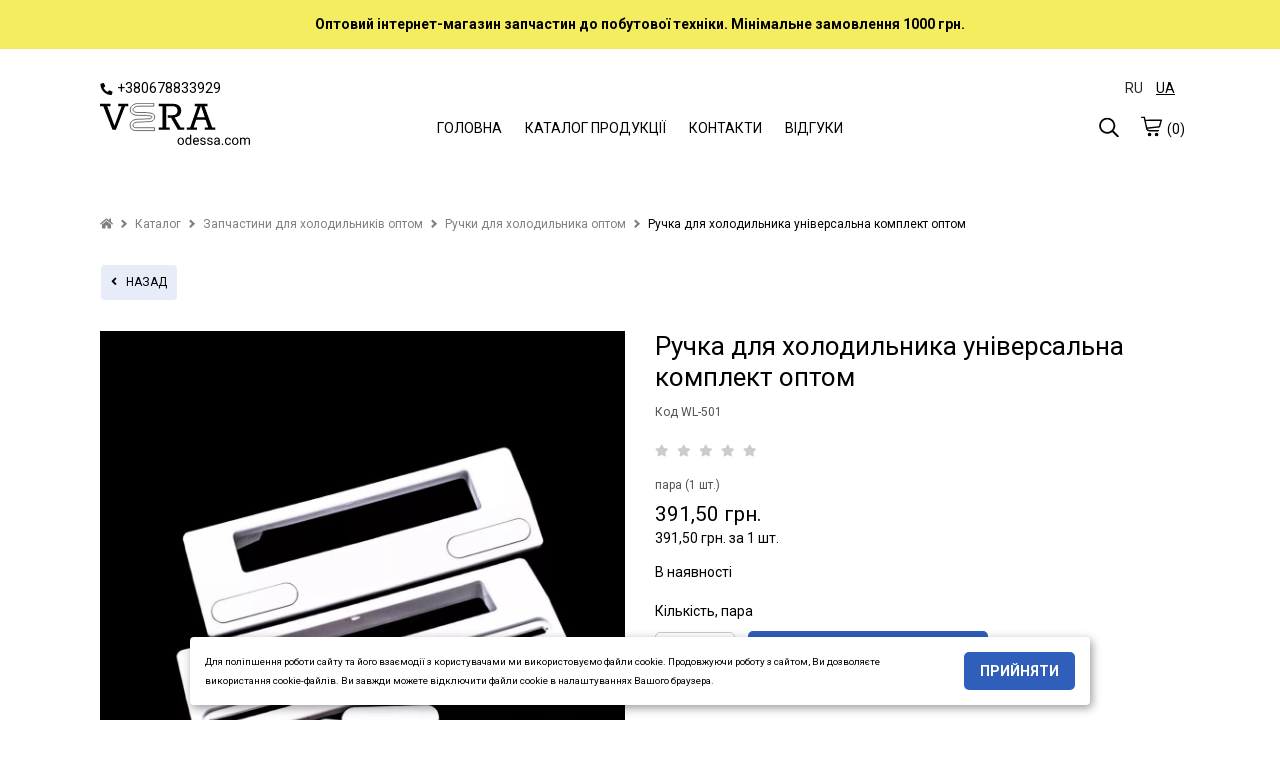

--- FILE ---
content_type: text/html; charset=UTF-8
request_url: https://veraodessa.com/ua/product/24466/2947/ruchka-dlya-holodil-nika-universal-na-komplekt-optom/
body_size: 22259
content:
<!DOCTYPE html><html lang="uk-UA"><head><meta charset="UTF-8"> <meta name="viewport" content="width=device-width, initial-scale=1.0, maximum-scale=5.0, minimum-scale=1.0"> <meta http-equiv="X-UA-Compatible" content="ie=edge"> <title>Ручки для холодильника оптом</title> <link rel="canonical" href="https://veraodessa.com/ua/product/24466/2947/ruchka-dlya-holodil-nika-universal-na-komplekt-optom/"><meta name="theme-color" content="#444444"><meta name="apple-mobile-web-app-status-bar-style" content="black-translucent"><meta name="apple-mobile-web-app-capable" content="yes"> <link rel="alternate" hreflang="ru-UA" href="https://veraodessa.com/product/24466/ruchka-dlya-holodil-nika-universal-naya-komplekt-optom/"><link rel="alternate" hreflang="uk-UA" href="https://veraodessa.com/ua/product/24466/ruchka-dlya-holodil-nika-universal-na-komplekt-optom/"><link rel="alternate" hreflang="x-default" href="https://veraodessa.com/ua/product/24466/ruchka-dlya-holodil-nika-universal-na-komplekt-optom/"/> <meta name="description" content=""><link rel="shortcut icon" href="https://cdn.gomw.co/a/kd85/lkkd/1578/icon_veraodessa.png" type="image/png"> <link rel="icon" href="https://cdn.gomw.co/a/kd85/lkkd/1578/icon_veraodessa.png" type="image/png"><link rel="apple-touch-icon" href="https://cdn.gomw.co/a/kd85/lkkd/1578/icon_veraodessa.png"> <meta http-equiv='x-dns-prefetch-control' content='on'><link data-n-head="ssr" rel="dns-prefetch" href="//www.google-analytics.com"><link data-n-head="ssr" rel="dns-prefetch" href="//fonts.googleapis.com"><link data-n-head="ssr" rel="dns-prefetch" href="https://storage.googleapis.com"><link data-n-head="ssr" rel="dns-prefetch" href="//cdn.gomw.co"><style> .feedback-form_block .input textarea {width: 100%;height: 80px;border-radius: 5px;border: 1px solid #c2c6c9;resize: none; } </style><link rel="stylesheet" type="text/css" href="/theme/Space/css/bundle.min.css?v1.0.15"><link rel="stylesheet" type="text/css" href="/theme/Space/css/fontawesome-all-m.min.css"> <link href="//fonts.googleapis.com/css?family=Roboto:400&display=swap" rel="stylesheet" type="text/css" media="all"> <link href="//fonts.googleapis.com/css?family=Roboto:700&display=swap" rel="stylesheet" type="text/css" media="all"> <link href="//fonts.googleapis.com/css?family=Ubuntu:700&display=swap" rel="stylesheet" type="text/css" media="all"> <style> .placeholder-noblocks { padding: 40px; text-align: center; line-height: 1.5; } body, .color_body { color: #000000; background-color: #fff; font-family: "Roboto", "HelveticaNeue", "Helvetica Neue", sans-serif;; font-size: 14px; font-weight: 400; } input, textarea, select { font-family: "Roboto", "HelveticaNeue", "Helvetica Neue", sans-serif;; font-size: 14px; font-weight: 400; } input:focus, textarea:focus, select:focus, .slick-slide:focus { outline: none; } select { padding: 0 10px!important; } a.color_menu, .color_menu { color: #000000!important; fill: #000000; font-family: "Roboto", "HelveticaNeue", "Helvetica Neue", sans-serif;; font-size: 14px; font-weight: 400; } a:hover { opacity: 0.6; } .color_title_section { color: #000000; } .color_title { color: #000000; } .font_title_section { font-family: "Roboto", "HelveticaNeue", "Helvetica Neue", sans-serif;; font-size: 22px; font-weight: 400; } .font_title { font-family: "Roboto", "HelveticaNeue", "Helvetica Neue", sans-serif;; font-size: 18px; font-weight: 400; } .color_button { background-color: #305fbb; } .color_button_text { color: #ffffff!important; font-family: "Roboto", "HelveticaNeue", "Helvetica Neue", sans-serif;; font-size: 14px; font-weight: 700; } .color_small_button { background-color: #e8ecf8; } .color_small_button_text { color: #000000; font-family: "Roboto", "HelveticaNeue", "Helvetica Neue", sans-serif;; font-size: 12px; font-weight: 400; } a, .color_link { color: #1048b8; } .color_other { color: #545454; font-family: "Roboto", "HelveticaNeue", "Helvetica Neue", sans-serif;; font-size: 12px; font-weight: 400; } .price.sale, .custom-product .price.sale { color: #545454!important; opacity: 1; } .color_sale_text { color: #bf360c; } .sale-percent { background: #bf360c; } .color_borders { border-color: #ffffff; } .color_small_borders { border-radius: 5px; border-color: #ffffff; } .color_button_borders { border-radius: 5px; border-color: rgba(0,0,0,0); } .select i, .color_text_field { background-color: #ffffff; } .color_text_field_text { color: #383838; } .color_text_field_borders { border-color: #c8c8c8; border-radius: 5px; -webkit-appearance: none; -moz-border-radius: 5px; -webkit-border-radius: 5px; } .select i { border-radius: 5px; } .color_image_overlay_text { color: #fcfdff!important; } .color_image_overlay { background-color: #000000; } .image_overlay_opacity { opacity: 0.07; } .text-block-wrapper:before, .css-before-overlay:before { background-color: #000000; opacity: 0.07; } .gallery a .css-before-overlay h3 { color: transparent!important; } .gallery a:hover .css-before-overlay:before { opacity: 1; } .gallery a:hover .css-before-overlay h3 { color: #fcfdff!important; } .product_name { font-family: "Roboto", "HelveticaNeue", "Helvetica Neue", sans-serif;; font-size: 14px; font-weight: 400; color: #000000; } .footer-icons-block.border-icons a{	border-color: #000000;	color: #000000; } .footer-icons-block.border-round-icons a{	border-color: #000000;	color: #000000; } .footer-icons-block.background-icons a{	background-color: #000000; } .footer-icons-block.background-round-icons a{	background-color: #000000; } .footer-icons-block.default-icons a{	color: #000000; } footer, footer a {	color: #000000; } .footer { background-color: #cfd8db; } .preview-block {	color: #000000; background-color: #f5ed60; } #side-menu .side-menu .menu li a { border-bottom: 1px solid #d1d1d1; } .logo_color { color: #000000!important; font-family: "Ubuntu", "HelveticaNeue", "Helvetica Neue", sans-serif;; font-weight: 700; font-size: 34px; } header .header-block { background-color: rgba(255, 255, 255, 1); } #side-menu .side-menu { background-color: #eceff1; } </style> <style>.tabs>input:checked+label{background: transparent;}
.tabs>section{background: transparent;}
.placeholder-background{background: #f1f2f3;}
.text-colums-list .default-image, .text-colums-list li img {display: inline-block;}
.text-colums-list li h3, .text-colums-list li p {padding-bottom: 20px;margin-bottom: 0px;}
a.no-hover {display: block;width: 100%;height: auto;overflow: hidden;}
a.no-hover:hover, a.no-hover-img:hover {opacity: 1;}
a.no-hover img{-moz-transition: all 0.3s;-webkit-transition: all 0.3s;transition: all 0.3s;}
a.no-hover:hover img {-moz-transform: scale(1.1);-webkit-transform: scale(1.1);transform: scale(1.1);}
#filter-menu{position:fixed;top:0;right:0;width:100%;height:100vh;background-color:transparent;overflow-x:hidden;z-index:1000}#filter-menu .side-menu{display:block;float:left;width:280px;height:100%;z-index:1100;position:relative;left:-280px;overflow-x:hidden;background-color:#fff;font-size:0;box-sizing:border-box;padding:0 10px;-webkit-animation:anim .5s;animation:anim .5s}.side-menu .close-filter{float:right;font-size:18px;color:#3d4246;margin:20px 10px}#filter-nav .filter{margin-top:70px}#filter-menu .close-menu{display:block;float:right;position:absolute;z-index:5;top:0;left:0;width:100%;height:100%;background-color:#000;opacity:.4}.filter{width:100%;font-size:14px;color:#3d3f46}.filter strong{display:block;margin:10px 0 5px}.form-checkbox{margin:3px 0}.form-checkbox input[type=checkbox]:checked,.form-checkbox input[type=checkbox]:not(:checked),.form-radio input[type=radio]:checked,.form-radio input[type=radio]:not(:checked){position:absolute;left:-9999px}.form-checkbox input[type=checkbox]:checked+label,.form-checkbox input[type=checkbox]:not(:checked)+label,.form-radio input[type=radio]:checked+label,.form-radio input[type=radio]:not(:checked)+label{display:inline-block;position:relative;padding-left:25px;line-height:19px;cursor:pointer;margin-bottom:0}.form-checkbox input[type=checkbox]:checked+label:before,.form-checkbox input[type=checkbox]:not(:checked)+label:before,.form-radio input[type=radio]:checked+label:before,.form-radio input[type=radio]:not(:checked)+label:before{content:"";position:absolute;left:0;top:0;width:19px;height:19px;border:2px solid #caccd1;background-color:#fff}.form-checkbox input[type=checkbox]:checked+label:before,.form-checkbox input[type=checkbox]:not(:checked)+label:before{border-radius:4px}.form-radio input[type=radio]:checked+label:before,.form-radio input[type=radio]:not(:checked)+label:before{border-radius:100%}.form-checkbox input[type=checkbox]:checked+label:after,.form-checkbox input[type=checkbox]:not(:checked)+label:after,.form-radio input[type=radio]:checked+label:after,.form-radio input[type=radio]:not(:checked)+label:after{content:"";position:absolute;-webkit-transition:all .2s ease;-moz-transition:all .2s ease;-o-transition:all .2s ease;transition:all .2s ease}.form-checkbox input[type=checkbox]:checked+label:after,.form-checkbox input[type=checkbox]:not(:checked)+label:after{left:5px;top:5px;width:9px;height:9px;border-radius:2px;background-color:#caccd1}.form-radio input[type=radio]:checked+label:after,.form-radio input[type=radio]:not(:checked)+label:after{left:6px;top:6px;width:11px;height:11px;border-radius:100%;background-color:#caccd1}.form-checkbox input[type=checkbox]:not(:checked)+label:after,.form-radio input[type=radio]:not(:checked)+label:after{opacity:0}.form-checkbox input[type=checkbox]:checked+label:after,.form-radio input[type=radio]:checked+label:after{opacity:1}.filter .catalog-menu-left__block .filter{margin-top:15px}
.filter strong {margin: 10px 0 10px;}.form-checkbox {margin: 3px 0 3px 10px;}
.catalog-menu-left__block li a {padding: 0px;}
.goods-section .in-stock { display: inline-block; width: 100%; margin: 15px 0; text-align: left;
}
.col-product { width: 65%;}
/*.sticky-button-mobile {display: none;}*/
body { overflow-x: hidden; line-height: 1.4em;}
.text-colums-list li {padding-bottom: 30px;}
a:focus, a:hover {outline: none!important;}
header .header-block { padding: 30px 0;
}
.gallery li h3 {color: unset;}
#side-menu {height: 100%;}
#side-menu .side-menu {height: 100%;-webkit-animation: anim .3s; animation: anim .3s;}
.h1 {text-transform: unset;}
.catalog-list__wrapper .btn-small {padding: 8px 10px;}
.catalog-list__wrapper .option-wrapper .btn-small {padding: 6px 7px;}
.js-cost-ed{ display: block;}
h1 {line-height: 1.2em!important;}
.product-text h1 {margin-bottom: 10px;}
.image_with_text .text-size-med h2 {font-size: 44px;font-weight: 700;}
.image_with_text .text-size-med p {font-size: 20px;line-height: 1.5;}
.image_with_text .text-size-el h2 {font-size: 85px;font-weight: 700;}
.image_with_text .text-size-el p {font-size: 38px;line-height: 1.5;}
.image_with_text .text-size-sl h2 {font-size: 75px;font-weight: 700;}
.image_with_text .text-size-sl p {font-size: 36px;line-height: 1.5;}
.image_with_text .feedback-form_block .input p { font-size: 16px!important; font-weight: normal;
}
header .section-sm-height { min-height: 270px }
header .section-md-height { min-height: 355px }
header .section-lg-height { min-height: 530px }
header .section-elg-height {min-height: 655px }
header .image_with_text:before { display: none; }
.burger-left { width: 20px; height: 55px; margin-left: 0px; margin-right: 15px; line-height: 55px; display: none;
}
#side-menu .side-menu.modern { float: left; right: auto!important; left: -280px;
}
.container.modern .burger { display: none;
}
.icons-block.left-mobile { display: none;
}
header .header-block { border: 0px none;
}
header .image_with_text { height: 85%; padding: 30px 0;
}
a[href^=tel] { text-decoration:inherit; color: inherit;
}
.catalog-list-goods .slick-dots { bottom: 0; text-align: center; margin: 0px;
}
.catalog-list-goods .slick-dots li button { background: #000; opacity: .3;
}
.catalog-list-goods .slick-dots li.slick-active button { opacity: 1;
}
.catalog-list-goods .slick-dots li, .catalog-list-goods .slick-dots li button { width: 10px!important; margin-top: 15px; padding-left: 0px!important;
}
.catalog-list-goods .product-slick li { padding-left: 15px; padding-right: 15px;
}
.catalog-list li a a { display: inline;
}
.image_with_text .text-size-lg p { font-size: 22px; line-height: 1.5; font-weight: 400;
}
.text-columns-section ul li p {
padding-left: 5px; padding-right: 5px;
}
.filter .form-checkbox label { position:relative;
}
.filter__submit { position: absolute; left: 100%; z-index: 5; color: #fff; font-size: 1em; white-space: nowrap; top: 50%; transform: translateY(-50%); margin: -.1rem 0 0 1.5rem; padding: .4rem 0.7rem .4rem; border-radius: .7rem; background: #fb0000;
}
.filter__submit:before { content: ""; border: 12px solid transparent; border-right: 7px solid #fb0000; position: absolute; top: 50%; transform: translateY(-50%); left: -16px;
}
.filter__submit-link { font-size: 1.2em; font-weight: 700; color: #fff; display: inline-block; position: relative;
} .stars__out { position: relative!important; margin-right: 5px!important; color: #CCCCCC!important; z-index: 1!important; } .stars__in { position: absolute!important; z-index: 2!important; color: #ec9801!important; font-size: inherit!important; display: block!important; top: 0!important; left: 0!important; bottom: 0!important; overflow: hidden!important; width: 0; } .quick-order-btn { max-width: 100%!important; display: inline-block; padding: 10px 15px; background: #ccc; border: 1px solid transparent; text-transform: uppercase; cursor: pointer; vertical-align: middle; } .quick-order-btn:hover { opacity: .6; } .feedback-form_block { box-shadow: 0 1px 6px 0 rgba(32,33,36,0.28); } table.characteristics { width: 100%; max-width: 335px; margin-top: 15px; } table.characteristics tr { border: 0px none; border-bottom: 1px solid transparent; display: -webkit-box; display: -webkit-flex; display: -ms-flexbox; display: flex; } table.characteristics tr:first-child { border-top: 1px solid transparent; } table.characteristics tr td { width: 50%; padding: 7px 5px 7px 10px; -webkit-box-flex: 0; -webkit-flex: none; -ms-flex: none; flex: none; -webkit-flex-wrap: nowrap; -ms-flex-wrap: nowrap; flex-wrap: nowrap; } .video-wrapper.start-img img{ position: absolute; top: 0; left: 0; width: 100%; height: 100%; cursor: pointer; } .video-wrapper.start-img svg { position: absolute; top: 50%; left: 50%; width: 80px; height: 80px; margin-top: -40px; margin-left: -40px; cursor: pointer; } .video-wrapper.start-img:hover svg g { fill: #CC0000; } .btn-status { position: absolute; top: 10px; left: 10px; padding: 5px 10px; color: #FFF!important; width: auto; } .btn-status.status-sale { background-color: #bf360c; } .btn-status.status-new { background-color: #0072EB; } .btn-status.status-top { background-color: #B931E2; } .catalog-list-goods li a { }
.catalog-list-goods li.disabled { opacity: unset!important;
}
.custom-product a { position: relative; } .ar-img { width: 0px; height: 0px; display: none; } .ar-button { display: block; width: 100%; text-align: center; padding: 10px 10px 20px 10px; line-height: 50px; } .ar-button img { width: 40px; height: 40px; display: inline-block; } .ar-button span { display: inline-block; line-height: 50px; padding-left: 15px; background: transparent; } .feedback-form_block { padding: 20px 20px; margin-top: 20px!important; } .h1 { margin-bottom: 30px; } .feedback-with-form_block .feedback-form_block { background-color: #FFF; } .js-panel-move { box-shadow: rgba(32, 33, 36, 0.28) 0px 1px 6px 0px; } .js-panel-move .text-shadow { text-shadow: none; } /*.fancybox-infobar{ display: none!important; }*/
.phone-button { display: none; padding: 4px 10px 4px 10px; position: inherit; vertical-align: middle; text-align: center; margin-top: 2px; transform: translateY(0);
}
.mw_animate_when_almost_visible { opacity: 0;
}
.mw_animate_when_almost_visible:not(.mw_start_animation) { -webkit-animation: none; -o-animation: none; animation: none;
}
.animated { -webkit-animation-duration: 0.7s; animation-duration: 0.7s; -webkit-animation-fill-mode: both; animation-fill-mode: both;
}
.mw_start_animation { opacity: 1;
}
@-webkit-keyframes fadeIn{0%{opacity:0}100%{opacity:1}}@keyframes fadeIn{0%{opacity:0}100%{opacity:1}}
.fadeIn{-webkit-animation-name:fadeIn;animation-name:fadeIn}
@-webkit-keyframes fadeInDown{0%{opacity:0;-webkit-transform:translate3d(0,-100%,0);transform:translate3d(0,-100%,0)}100%{opacity:1;-webkit-transform:none;transform:none}}
@keyframes fadeInDown{0%{opacity:0;-webkit-transform:translate3d(0,-100%,0);transform:translate3d(0,-100%,0)}100%{opacity:1;-webkit-transform:none;transform:none}}
.fadeInDown{-webkit-animation-name:fadeInDown;animation-name:fadeInDown}
@-webkit-keyframes fadeInDownBig{0%{opacity:0;-webkit-transform:translate3d(0,-2000px,0);transform:translate3d(0,-2000px,0)}100%{opacity:1;-webkit-transform:none;transform:none}}
@keyframes fadeInDownBig{0%{opacity:0;-webkit-transform:translate3d(0,-2000px,0);transform:translate3d(0,-2000px,0)}100%{opacity:1;-webkit-transform:none;transform:none}}
.fadeInDownBig{-webkit-animation-name:fadeInDownBig;animation-name:fadeInDownBig}@-webkit-keyframes fadeInLeft{0%{opacity:0;-webkit-transform:translate3d(-100%,0,0);transform:translate3d(-100%,0,0)}100%{opacity:1;-webkit-transform:none;transform:none}}
@keyframes fadeInLeft{0%{opacity:0;-webkit-transform:translate3d(-100%,0,0);transform:translate3d(-100%,0,0)}100%{opacity:1;-webkit-transform:none;transform:none}}
.fadeInLeft{-webkit-animation-name:fadeInLeft;animation-name:fadeInLeft}@-webkit-keyframes fadeInLeftBig{0%{opacity:0;-webkit-transform:translate3d(-2000px,0,0);transform:translate3d(-2000px,0,0)}100%{opacity:1;-webkit-transform:none;transform:none}}
@keyframes fadeInLeftBig{0%{opacity:0;-webkit-transform:translate3d(-2000px,0,0);transform:translate3d(-2000px,0,0)}100%{opacity:1;-webkit-transform:none;transform:none}}
.fadeInLeftBig{-webkit-animation-name:fadeInLeftBig;animation-name:fadeInLeftBig}@-webkit-keyframes fadeInRight{0%{opacity:0;-webkit-transform:translate3d(100%,0,0);transform:translate3d(100%,0,0)}100%{opacity:1;-webkit-transform:none;transform:none}}
@keyframes fadeInRight{0%{opacity:0;-webkit-transform:translate3d(100%,0,0);transform:translate3d(100%,0,0)}100%{opacity:1;-webkit-transform:none;transform:none}}
.fadeInRight{-webkit-animation-name:fadeInRight;animation-name:fadeInRight}@-webkit-keyframes fadeInRightBig{0%{opacity:0;-webkit-transform:translate3d(2000px,0,0);transform:translate3d(2000px,0,0)}100%{opacity:1;-webkit-transform:none;transform:none}}
@keyframes fadeInRightBig{0%{opacity:0;-webkit-transform:translate3d(2000px,0,0);transform:translate3d(2000px,0,0)}100%{opacity:1;-webkit-transform:none;transform:none}}
.fadeInRightBig{-webkit-animation-name:fadeInRightBig;animation-name:fadeInRightBig}
@-webkit-keyframes fadeInUp{0%{opacity:0;-webkit-transform:translate3d(0,100%,0);transform:translate3d(0,100%,0)}100%{opacity:1;-webkit-transform:none;transform:none}}
@keyframes fadeInUp{0%{opacity:0;-webkit-transform:translate3d(0,100%,0);transform:translate3d(0,100%,0)}100%{opacity:1;-webkit-transform:none;transform:none}}
.fadeInUp{-webkit-animation-name:fadeInUp;animation-name:fadeInUp}
@-webkit-keyframes fadeInUpBig{0%{opacity:0;-webkit-transform:translate3d(0,2000px,0);transform:translate3d(0,2000px,0)}100%{opacity:1;-webkit-transform:none;transform:none}}
@keyframes fadeInUpBig{0%{opacity:0;-webkit-transform:translate3d(0,2000px,0);transform:translate3d(0,2000px,0)}100%{opacity:1;-webkit-transform:none;transform:none}}
.fadeInUpBig{-webkit-animation-name:fadeInUpBig;animation-name:fadeInUpBig}
@-webkit-keyframes fadeOut{0%{opacity:1}100%{opacity:0}}
@keyframes fadeOut{0%{opacity:1}100%{opacity:0}}
.fadeOut{-webkit-animation-name:fadeOut;animation-name:fadeOut}
.price { margin-top: 10px; margin-bottom: 5px;
}
.catalog-list-goods li .price { margin: 0px 0;
}
.catalog-list-goods li .sale { margin: 0px 0;
}
.text-shadow { text-shadow: 1px 1px 0px rgba(0,0,0,0.5); /*text-shadow: 1px 1px 6px rgba(32,33,36,0.7);*/
}
.option-wrapper .select { float: left; width: auto; margin: 0;
}
.pagination__block { line-height: 40px;
}
@media screen and (max-width: 750px) {.product-block.image-size-full .product-text { text-align: center;}.editor__block img {height: auto!important;} .section-parallax {background-attachment: unset!important;} .contact-block_wrapper{left: 50%;margin-left: -140px;} .map-section .container.text-right {text-align: left!important;}
.sticky-button-mobile {position: fixed!important;bottom: 4%;width: 60%!important;left: 20%;z-index: 1;display: block;}
.sticky-button-mobile.no-fixed{position:relative!important;width: 100%!important;left: 0%;}
.image_with_text .text-size-med h2 {font-size: 26px;}
.image_with_text .text-size-med p {font-size: 15px;line-height: 1.5;}
.image_with_text .text-size-el h2 {font-size: 38px;}
.image_with_text .text-size-el p {font-size: 18px;line-height: 1.5;}
.image_with_text .text-size-sl h2 {font-size: 36px;}
.image_with_text .text-size-sl p {font-size: 18px;line-height: 1.5;}
.phone-button {
display: inline-block;
} .catalog-list-goods li:before { content: unset; display: none; }
.mobile-tabs .drop-name { border: none!important; border-bottom: 1px solid #e5e5e5!important;
}
.mobile-tabs .drop-name:first-child { border-top: 1px solid #e5e5e5!important;
}
.mobile-tabs .drop-name .name { font-weight: bold;
}
.burger {margin-right: 10px;height: 30px; width: 24px;} .video-wrapper.start-img svg g { fill: #CC0000; }
.catalog-list.col-mobile2 li, .catalog-list.col-2.col-mobile2 li, .catalog-list.col-3.col-mobile2 li, .catalog-list.col-4.col-mobile2 li, .catalog-list.col-5.col-mobile2 li { width: 50%;
}
.catalog-list.col-2.col-mobile1 li, .catalog-list.col-3.col-mobile1 li, .catalog-list.col-4.col-mobile1 li, .catalog-list.col-5.col-mobile1 li { width: 100%;
}
.select-color-block { max-width: 750px; }
a.logo img { max-width: 105px!important;
}
.container { padding: 0 10px; }
.section-full-width { left: -10px;
}
.product-image .thumbnail { display: none;
}
.product-image .slick-dots { bottom: -40px;
}
.product-block .product-image, .product-block .product-text { padding-bottom: 55px;
}
.product-image .slick-dots li button { background: #000; opacity: .3;
}
.product-image .slick-dots li.slick-active button { opacity: 1;
}
.product-image .slick-slider { overflow: inherit;
}
.product-block .product-text { padding-bottom: 25px;
}
.mobile-tabs .drop-name { list-style: none; display: inline-block; width: 100%; height: auto; padding: 14px 10px; box-sizing: border-box; color: #465157; border: 1px solid #ddd; line-height: 20px; margin-bottom: 0px;
}
.editor__block h1, .editor__block h2, .editor__block h3, .editor__block h4, .editor__block h5, .editor__block h6, .editor__block ol, .editor__block p, .editor__block ul { margin: 0 0 1em 0; line-height: 1.6;
}
.product-block .product-image { margin-left: -10px!important; margin-right: -10px!important; width: 105%!important; overflow: hidden; /*margin-left: -5px!important; margin-right: -5px!important; width: 102%!important; margin-left: -0px!important; margin-right: -0px!important; width: 100%!important;*/
}
/*.container.modern .logo-block { position: absolute; left: 50%; margin-left: -90px;
}
.container.modern .logo { width: 180px; text-align: center; padding-right: 0px; margin: 0px; line-height: 50px;
}
*/
header .image_with_text { height: 85%; padding: 30px 0;
}
.icons-block.left-mobile { display: inline-block;
}
.container.modern .icons-block { width: 37%;
}
.container.modern .burger-left { display: inline-block; float: left;
}
.container.modern .burger-left svg { margin-top: 20px;
}
}
@media screen and (max-width: 375px) { .product-block .product-image { margin-left: -10px!important; margin-right: -10px!important; width: 106%!important; overflow: hidden; }
}
.filter-botton { position: relative; float: left; margin-right: 15px; cursor: pointer;}
@media (max-width: 950px) { .filter-botton { float: none; margin-bottom: 5px;position: relative;padding: 10px;border: 1px solid #c2c6c9; margin-right: 0px; display: block!important;} .col-product .full-price {margin: 10px 0;} .order-items .counter.display-mobile{width: 131px;}
.text-block .desc {padding: 10px 0 10px;}
.col-product {width: 89%;} .option-wrapper .select { float: none; width: 100%; margin: 0 0 20px 0; }
}
.star-line { position: relative; width: 163px; height: 26px; background-color: #CCC; zoom: 0.7;
}
.star-line .star-bg { background-color: #ec9801; width: 0px; position: absolute; top: 0px; left: 0px; height: 26px;
}
.star-line .star-img { background: url(/theme/Space/img/star-new.png) no-repeat left top; width: 163px; position: absolute; top: 0px; left: 0px; height: 26px;
}
#tab0:checked~#content-tab0 { display: block;
}
img { height: auto!important;
}
.catalog-list-goods .slick-dots { height: 60px;
}
.catalog-menu-left__block li a { padding: 0px; padding-right: 25px;
}
#side-menu .side-menu .menu li a { padding-right: 25px;
}
.catalog-list-goods li .h3 { margin: 10px 0;
}
/*@media screen and (prefers-color-scheme: dark) { body { background-color: #FFF; color: #000; }
}*/</style><script>var lang = {};
lang.in_cart = 'Вже у кошику';
lang.add_cart = 'КУПИТИ';
lang.code = 'Код';
lang.form1 = 'Дякуємо!';
lang.form2 = 'Ваша заявка прийнята. Очікуйте дзвінка менеджера для підтвердження замовлення.';
lang.formr = 'Ваш відгук надіслано.';
var lang_url = '/ua';</script><meta property="og:url" content="https://veraodessa.com/ua/product/24466/2947/ruchka-dlya-holodil-nika-universal-na-komplekt-optom/" /><meta property="og:type" content="website" /><meta property="og:title" content="Ручки для холодильника оптом" /><meta property="og:description" content="" /><meta property="og:locale" content="uk-UA" /></head><body> <script type="application/ld+json"> { "@context": "https://schema.org", "@type": "BreadcrumbList", "itemListElement": [{ "@type": "ListItem", "position": 1, "name": "Головна", "item": "https://veraodessa.com/ua" },{ "@type": "ListItem", "position": 2, "name": "Каталог", "item": "https://veraodessa.com/ua/catalog/" },{ "@type": "ListItem", "position": 3, "name": "Запчастини для холодильників оптом", "item": "https://veraodessa.com/ua/catalog/2110/zapchastini-dlya-holodil-nikiv-optom/" },{ "@type": "ListItem", "position": 4, "name": "Ручки для холодильника оптом", "item": "https://veraodessa.com/ua/catalog/2947/ruchki-dlya-holodil-nika-optom/" },{ "@type": "ListItem", "position": 5, "name": "Ручка для холодильника універсальна комплект оптом" }] } </script> <aside id="side-menu" style=" display: none;" > <div id="side-nav" class="side-menu"> <div class="close-block color_menu "> <svg enable-background="new 0 0 26 26" width= "20px" viewBox="0 0 26 26" xml:space="preserve" ><path class="color_menu" d="M14.0605469,13L24.7802734,2.2802734c0.2929688-0.2929688,0.2929688-0.7675781,0-1.0605469 s-0.7675781-0.2929688-1.0605469,0L13,11.9394531L2.2802734,1.2197266c-0.2929688-0.2929688-0.7675781-0.2929688-1.0605469,0 s-0.2929688,0.7675781,0,1.0605469L11.9394531,13L1.2197266,23.7197266c-0.2929688,0.2929688-0.2929688,0.7675781,0,1.0605469 C1.3662109,24.9267578,1.5576172,25,1.75,25s0.3837891-0.0732422,0.5302734-0.2197266L13,14.0605469l10.7197266,10.7197266 C23.8662109,24.9267578,24.0576172,25,24.25,25s0.3837891-0.0732422,0.5302734-0.2197266 c0.2929688-0.2929688,0.2929688-0.7675781,0-1.0605469L14.0605469,13z" fill="#1D1D1B"/></svg> </div> <ul class="menu"> <li><a class="color_menu" href="/ua/">ГОЛОВНА</a></li> </ul><ul class="menu"> <li class=" have-child"><a href="/ua/catalog/2094/zapchastini-dlya-pral-nih-mashin-optom/" class="color_menu">Запчастини для пральних машин оптом</a><ul><li><a href="/ua/catalog/2093/amortizatori-dlya-pral-noi-mashini-optom/" class="color_menu">Амортизатори для пральної машини оптом</a></li><li><a href="/ua/catalog/2096/hrestovina-dlya-pral-noi-mashini-optom/" class="color_menu">Хрестовина для пральної машини оптом</a></li><li><a href="/ua/catalog/2919/opori-ta-suporti-optom/" class="color_menu">Опори та супорти оптом</a></li><li><a href="/ua/catalog/2101/sal-niki-dlya-pral-nih-mashin-optom/" class="color_menu">Сальники для пральних машин оптом</a></li><li><a href="/ua/catalog/2108/zamok-pral-noi-mashini-optom/" class="color_menu">Замок пральної машини оптом</a></li><li><a href="/ua/catalog/2097/manzheta-dlya-pral-noi-mashini-optom/" class="color_menu">Манжета для пральної машини оптом</a></li><li><a href="/ua/catalog/2098/nasos-pompa-dlya-pral-nih-mashin/" class="color_menu">Насос - помпа для пральних машин.</a></li><li><a href="/ua/catalog/2102/teni-dlya-pral-nih-mashin-optom/" class="color_menu">Тени для пральних машин оптом</a></li><li><a href="/ua/catalog/2103/fil-tri-dlya-pral-noi-mashini-optom/" class="color_menu">Фільтри для пральної машини оптом</a></li><li><a href="/ua/catalog/2095/klapan-dlya-pral-noi-mashini-optom/" class="color_menu">Клапан для пральної машини оптом</a></li><li><a href="/ua/catalog/2409/reduktor-na-pral-nu-mashinu-napivavtomat-optom/" class="color_menu">Редуктор на пральну машину напівавтомат оптом</a></li><li><a href="/ua/catalog/2695/ruchki-lyuka-dlya-pral-noi-mashini-optom/" class="color_menu">Ручки люка для пральної машини оптом</a></li><li><a href="/ua/catalog/2711/tahodachi-dlya-pral-noi-mashini-optom/" class="color_menu">Таходачі для пральної машини оптом</a></li><li><a href="/ua/catalog/2783/schitki-dviguna-pral-noi-mashini-optom/" class="color_menu">Щітки двигуна пральної машини оптом</a></li><li><a href="/ua/catalog/2920/kripil-ni-bolti-dlya-hrestovin-pral-nih-mashin-optom/" class="color_menu">Кріпильні болти для хрестовин пральних машин оптом</a></li><li><a href="/ua/catalog/2933/antivibraciyni-pidstavki-dlya-pral-noi-mashini-optom/" class="color_menu">Антивібраційні підставки для пральної машини оптом</a></li><li><a href="/ua/catalog/2948/aktivator-pral-noi-mashini-optom/" class="color_menu">Активатор пральної машини оптом</a></li></ul></li><li class=" have-child open"><a href="/ua/catalog/2110/zapchastini-dlya-holodil-nikiv-optom/" class="color_menu">Запчастини для холодильників оптом</a><ul><li><a href="/ua/catalog/2352/ventilyatori-dlya-holodil-nika-optom/" class="color_menu">Вентилятори для холодильника оптом.</a></li><li><a href="/ua/catalog/2353/dviguni-obduva-dlya-holodil-nika-optom/" class="color_menu">Двигуни обдува для холодильника оптом.</a></li><li><a href="/ua/catalog/2354/rele-puskove-dlya-holodil-nika-optom/" class="color_menu">Реле пускове для холодильника оптом.</a></li><li><a href="/ua/catalog/2355/taymer-vidtayki-dlya-holodil-nika-optom/" class="color_menu">Таймер відтайки для холодильника оптом</a></li><li><a href="/ua/catalog/2609/termoregulyator-dlya-holodil-nika-optom/" class="color_menu">Терморегулятор для холодильника оптом.</a></li><li><a href="/ua/catalog/2673/knopki-dlya-holodil-nika-optom/" class="color_menu">Кнопки для холодильника оптом</a></li><li><a href="/ua/catalog/2709/datchiki-dlya-holodil-nika-optom/" class="color_menu">Датчики для холодильника оптом</a></li><li><a href="/ua/catalog/2712/klapani-shredera-optom/" class="color_menu">Клапани шредера оптом</a></li><li><a href="/ua/catalog/2830/fil-tr-osushuvach-dlya-holodil-nika-optom/" class="color_menu">Фільтр осушувач для холодильника оптом.</a></li><li><a href="/ua/catalog/2942/ten-vidtayki-dlya-holodil-nika-optom/" class="color_menu">Тен відтайки для холодильника оптом.</a></li><li><a href="/ua/catalog/2713/cifroviy-termometr-optom/" class="color_menu">Цифровий термометр оптом</a></li><li class=" active open"><a href="/ua/catalog/2947/ruchki-dlya-holodil-nika-optom/" class="color_menu">Ручки для холодильника оптом</a></li><li><a href="/ua/catalog/2949/viparnik-dlya-holodil-nika-optom/" class="color_menu">Випарник для холодильника оптом</a></li><li><a href="/ua/catalog/2950/manometrichniy-kolektor-optom/" class="color_menu">Манометричний колектор оптом</a></li></ul></li><li class=" have-child"><a href="/ua/catalog/2091/zapchastini-dlya-pilososu-optom/" class="color_menu">Запчастини для пилососу оптом</a><ul><li><a href="/ua/catalog/2104/fil-tr-hepa-dlya-pilososu-optom/" class="color_menu">Фільтр HEPA для пилососу оптом</a></li><li><a href="/ua/catalog/2116/dviguni-pilososu-optom/" class="color_menu">Двигуни пилососу оптом</a></li><li><a href="/ua/catalog/2115/mishki-dlya-pilososu-optom/" class="color_menu">Мішки для пилососу оптом</a></li><li><a href="/ua/catalog/2114/shlangi-ta-ziednannya-dlya-pilososu-optom/" class="color_menu">Шланги та з&#39;єднання для пилососу оптом</a></li><li><a href="/ua/catalog/2113/schitki-ta-teleskopi-dlya-pilososu-optom/" class="color_menu">Щітки та телескопи для пилососу оптом</a></li></ul></li><li class=" have-child"><a href="/ua/catalog/2086/zapchastini-dlya-boylera-optom/" class="color_menu">Запчастини для бойлера оптом</a><ul><li><a href="/ua/catalog/2339/tenni-dlya-boylera-optom/" class="color_menu">Тенни для бойлера оптом</a></li><li><a href="/ua/catalog/2343/termoregulyatori-dlya-boylera-optom/" class="color_menu">Терморегулятори для бойлера оптом.</a></li><li><a href="/ua/catalog/2347/kolbi-dlya-boylera-optom/" class="color_menu">Колби для бойлера оптом</a></li><li><a href="/ua/catalog/2348/uschil-nyuval-na-gumka-dlya-boylera-optom/" class="color_menu">Ущільнювальна гумка для бойлера оптом</a></li><li><a href="/ua/catalog/2941/anod-dlya-boylera-optom/" class="color_menu">Анод для бойлера оптом</a></li></ul></li><li class=" have-child"><a href="/ua/catalog/2088/kondensatori-optom/" class="color_menu">Конденсатори оптом</a><ul><li><a href="/ua/catalog/2350/kondensatori-puskovi-optom/" class="color_menu">Конденсатори пускові оптом</a></li><li><a href="/ua/catalog/2351/kondensatori-robochi-optom/" class="color_menu">Конденсатори робочі оптом</a></li></ul></li><li class=" have-child"><a href="/ua/catalog/2090/zapchastini-dlya-myasorubki-optom/" class="color_menu">Запчастини для м&#39;ясорубки оптом</a><ul><li><a href="/ua/catalog/2930/shesterni-dlya-myasorubok-optom/" class="color_menu">Шестерні для м&#39;ясорубок оптом</a></li><li><a href="/ua/catalog/2692/shnek-myasorubki-optom/" class="color_menu">Шнек м&#39;ясорубки оптом</a></li><li><a href="/ua/catalog/2782/nozhi-dlya-myasorubki-optom/" class="color_menu">Ножі для м&#39;ясорубки оптом</a></li><li><a href="/ua/catalog/2809/sitki-dlya-myasorubki-optom/" class="color_menu">Сітки для м&#39;ясорубки оптом</a></li><li><a href="/ua/catalog/2940/motori-dlya-myasorubok-optom/" class="color_menu">Мотори для м&#039;ясорубок оптом</a></li><li><a href="/ua/catalog/2693/reduktor-myasorubki-optom/" class="color_menu">Редуктор м&#39;ясорубки оптом</a></li><li><a href="/ua/catalog/2952/gayka-dlya-myasorubki-optom/" class="color_menu">Гайка для м&#039;ясорубки оптом</a></li></ul></li><li class=" have-child"><a href="/ua/catalog/2109/zapchastini-dlya-plit-ta-duhovok-optom/" class="color_menu">Запчастини для плит та духовок оптом</a><ul><li><a href="/ua/catalog/2918/ten-dlya-duhovki-optom/" class="color_menu">Тен для духовки оптом</a></li><li><a href="/ua/catalog/2112/peremikach-rezhimiv-dlya-plit-ta-duhovok-optom/" class="color_menu">Перемикач режимів для плит та духовок оптом</a></li><li><a href="/ua/catalog/2111/taymeri-duhovok-optom/" class="color_menu">Таймери духовок оптом</a></li><li><a href="/ua/catalog/2631/termopara-universal-na-optom/" class="color_menu">Термопара універсальна оптом.</a></li><li><a href="/ua/catalog/2633/bloki-rozpalyuvannya-optom/" class="color_menu">Блоки розпалювання оптом</a></li><li><a href="/ua/catalog/2938/sklo-dlya-duhovki-optom/" class="color_menu">Скло для духовки оптом</a></li><li><a href="/ua/catalog/2943/uschil-nyuval-na-gumka-dlya-duhovki-optom/" class="color_menu">Ущільнювальна гумка для духовки оптом</a></li><li><a href="/ua/catalog/2944/svichka-pidpalu-dlya-gazovoi-pliti-optom/" class="color_menu">Свічка підпалу для газової плити оптом</a></li><li><a href="/ua/catalog/2946/ruchki-dlya-gazovoi-pliti-optom/" class="color_menu">Ручки для газової плити оптом</a></li></ul></li><li><a href="/ua/catalog/2937/sal-niki-dlya-hlibopichki-optom/" class="color_menu">Сальники для хлібопічки оптом</a></li><li class=" have-child"><a href="/ua/catalog/2934/teni-optom/" class="color_menu">Тени оптом</a><ul><li><a href="/ua/catalog/2935/teni-dlya-nagrivu-vodi-optom/" class="color_menu">Тени для нагріву води оптом</a></li><li><a href="/ua/catalog/2936/ten-dlya-elektrokotla-optom/" class="color_menu">Тен для електрокотла оптом</a></li><li><a href="/ua/catalog/2931/ten-v-batareyu-opalennya-optom/" class="color_menu">Тен в батарею опалення оптом</a></li><li><a href="/ua/catalog/2951/tenni-povitryani-optom/" class="color_menu">Тенни повітряні оптом</a></li><li><a href="/ua/catalog/2953/ten-dlya-distilyatora-optom/" class="color_menu">Тен для дистилятора оптом</a></li></ul></li><li><a href="/ua/catalog/2932/pidshipniki-optom/" class="color_menu">Підшипники оптом</a></li><li><a href="/ua/catalog/2838/pripiy-optom/" class="color_menu">Припій оптом</a></li><li class=" have-child"><a href="/ua/catalog/2089/zapchastini-dlya-mikrohvil-ovoi-pechi-optom/" class="color_menu">Запчастини для мікрохвильової печі оптом</a><ul><li><a href="/ua/catalog/2734/magnetroni-dlya-nvch-optom/" class="color_menu">Магнетрони для НВЧ оптом</a></li><li><a href="/ua/catalog/2735/motor-obertannya-nvch-optom/" class="color_menu">Мотор обертання НВЧ оптом</a></li><li><a href="/ua/catalog/2822/tarilki-dlya-mikrohvil-ovoi-pechi-nvch-optom/" class="color_menu">Тарілки для мікрохвильової печі - НВЧ оптом</a></li><li><a href="/ua/catalog/2823/roller-dlya-mikrohvil-ovoi-pechi-optom/" class="color_menu">Роллер для мікрохвильової печі оптом</a></li></ul></li><li class=" have-child"><a href="/ua/catalog/2087/knopki-dlya-pobutovoi-tehniki-optom/" class="color_menu">Кнопки для побутової техніки оптом</a><ul><li><a href="/ua/catalog/2402/knopka-dlya-elektrochaynikiv-optom/" class="color_menu">Кнопка для електрочайників оптом.</a></li><li><a href="/ua/catalog/2670/peremikachi-rezhimiv-dlya-teploventilyatoriv-optom/" class="color_menu">Перемикачі режимів для тепловентиляторів оптом</a></li><li><a href="/ua/catalog/2723/termoregulyatori-dlya-maslyanih-obigrivachiv-optom/" class="color_menu">Терморегулятори для масляних обігрівачів оптом.</a></li><li><a href="/ua/catalog/2672/knopki-merezhevi-optom/" class="color_menu">Кнопки мережеві оптом</a></li></ul></li><li class=" have-child"><a href="/ua/catalog/2864/kapilyarniy-termostat-optom/" class="color_menu">Капілярний термостат оптом</a><ul><li><a href="/ua/catalog/2632/termostati-kapilyarni-optom/" class="color_menu">Термостати капілярні оптом.</a></li></ul></li><li class=" have-child"><a href="/ua/catalog/2831/avariyni-termostati-optom/" class="color_menu">Аварійні термостати оптом</a><ul><li><a href="/ua/catalog/2085/termorele-ksd-301-optom/" class="color_menu">Термореле KSD 301 оптом</a></li><li><a href="/ua/catalog/2760/termoregulyator-bimetalichniy-kst-optom/" class="color_menu">Терморегулятор біметалічний KST оптом.</a></li></ul></li> </ul><ul class="menu"> <li><a class="color_menu" href="/ua/page/5120/kontakti/">КОНТАКТИ</a></li> <li><a class="color_menu" href="/review/">ВІДГУКИ</a></li> </ul> </div> <div> <div class="close-menu close-block" ></div> </div> </aside><header id="webby-section-header" class="webby-section" ><a href="/ua/catalog/" class="preview-block"> <div class="container"> <p style="font-weight: bold;">Оптовий інтернет-магазин запчастин до побутової техніки. Мінімальне замовлення 1000 грн.</p> </div> </a><div class="search-modal" style="z-index: 100;"> <div class="modal-bg"> <div class="close-block"></div> </div> <div class="modal-input"> <div class="search-icon color_menu"> <svg x="0px" y="0px" viewBox="0 0 1000 1000" enable-background="new 0 0 1000 1000" xml:space="preserve"> <g><g><path class="hover color_menu " d="M410.9,10c54.3,0,106.2,10.6,155.7,31.8c49.5,21.2,92.2,49.7,127.9,85.4c35.7,35.7,64.2,78.4,85.4,127.9s31.8,101.4,31.8,155.7c0,46.6-7.6,91.3-22.8,134s-36.8,81.4-64.9,116.2l253,252.7c8.6,8.6,12.9,19.1,12.9,31.7c0,12.8-4.2,23.4-12.7,31.8c-8.5,8.5-19.1,12.7-31.8,12.7c-12.5,0-23.1-4.3-31.7-12.9l-252.7-253c-34.8,28.1-73.5,49.7-116.2,64.9s-87.4,22.8-134,22.8c-54.3,0-106.2-10.6-155.7-31.8c-49.5-21.2-92.2-49.7-127.9-85.4c-35.7-35.7-64.2-78.4-85.4-127.9C20.6,517.1,10,465.2,10,410.9c0-54.3,10.6-106.2,31.8-155.7c21.2-49.5,49.7-92.2,85.4-127.9c35.7-35.7,78.4-64.2,127.9-85.4C304.7,20.6,356.6,10,410.9,10z M410.9,99.1c-42.2,0-82.6,8.2-121.1,24.7c-38.5,16.5-71.7,38.6-99.5,66.5s-50,61-66.5,99.5c-16.5,38.5-24.7,78.9-24.7,121.1c0,42.2,8.2,82.6,24.7,121.1s38.6,71.7,66.5,99.5c27.8,27.8,61,50,99.5,66.5c38.5,16.5,78.9,24.7,121.1,24.7c42.2,0,82.6-8.2,121.1-24.7c38.5-16.5,71.7-38.6,99.5-66.5c27.8-27.8,50-61,66.5-99.5c16.5-38.5,24.7-78.9,24.7-121.1c0-42.2-8.2-82.6-24.7-121.1c-16.5-38.5-38.6-71.7-66.5-99.5c-27.8-27.8-61-50-99.5-66.5S453.1,99.1,410.9,99.1z"/></g></g> </svg> </div> <form action="/ua/catalog/" name="search-mobile" method="get"> <input type="text" placeholder="Пошук..." name="s" class="color_text_field_text"> </form> <div class="color_menu close-block"> <i class="fas fa-times"></i> </div> </div> </div> <div class="header-block " style="padding: px 0;"> <div class="container" style="padding: 0px 20px 5px 20px;"> <div class="left color_menu" style="width: 60%;"><a href="tel:+380678833929"><i class="fas fa-phone" style="font-size: 12px;margin-right: 5px;transform: rotate(90deg);"></i>+380678833929</a></div> <div class="right" style="width: 40%; text-align: right;"> <a href="/product/24466/ruchka-dlya-holodil-nika-universal-naya-komplekt-optom/" class="color_menu" style="padding: 0 5px;opacity: 0.85;">RU</a> <a href="/ua/product/24466/ruchka-dlya-holodil-nika-universal-na-komplekt-optom/" class="color_menu" style="padding: 0 5px;text-decoration: underline;">UA</a> </div> <div class="clearfix"></div> </div> <div class="container"> <div class="row"> <div class="logo-block"> <a href="/ua/" aria-label="logo" class="logo_color logo "> <svg style="width:100%; max-width: 150px;" id="Слой_1" data-name="Слой 1" xmlns="http://www.w3.org/2000/svg" viewBox="0 0 777 215"><defs><style>.cls-1{fill:#fff;stroke:#000;stroke-width:3px;}</style></defs><path d="M401.71,195.6a21.74,21.74,0,0,1,2.12-9.71,16,16,0,0,1,5.95-6.66,16.37,16.37,0,0,1,8.71-2.34,15.61,15.61,0,0,1,12.21,5.19q4.68,5.21,4.68,13.83v.44a21.77,21.77,0,0,1-2.09,9.65,15.45,15.45,0,0,1-5.91,6.62,16.32,16.32,0,0,1-8.82,2.38,15.64,15.64,0,0,1-12.2-5.2q-4.65-5.19-4.65-13.76Zm6.36.75q0,6.12,2.84,9.82a9.74,9.74,0,0,0,15.31,0q2.83-3.76,2.83-10.53,0-6-2.9-9.78a9.61,9.61,0,0,0-15.21-.07Q408.07,189.46,408.07,196.35Z"></path><path d="M441.77,195.64q0-8.46,4-13.59a13.77,13.77,0,0,1,20.85-.75V162.14H473v52.18h-5.81l-.31-3.94c-2.52,3.08-6.05,4.62-10.56,4.62a12.69,12.69,0,0,1-10.49-5.23q-4-5.24-4-13.66Zm6.32.71q0,6.26,2.6,9.78a8.4,8.4,0,0,0,7.17,3.54,9.23,9.23,0,0,0,8.79-5.37V187.42a9.3,9.3,0,0,0-8.72-5.2,8.44,8.44,0,0,0-7.24,3.57Q448.1,189.35,448.09,196.35Z"></path><path d="M498.16,215a16.26,16.26,0,0,1-12.24-4.89q-4.71-4.94-4.71-13.15v-1.15a22,22,0,0,1,2.08-9.75,16.31,16.31,0,0,1,5.88-6.73,14.84,14.84,0,0,1,8.2-2.44q7.22,0,11.21,4.72t4,13.52v2.61H487.53a13.1,13.1,0,0,0,3.18,8.8,10.15,10.15,0,0,0,7.79,3.33,11,11,0,0,0,5.67-1.36,14,14,0,0,0,4.07-3.6l3.86,3Q507.45,215,498.16,215Zm-.79-32.95a8.42,8.42,0,0,0-6.42,2.79,13.31,13.31,0,0,0-3.22,7.74h18.53v-.48a11.81,11.81,0,0,0-2.6-7.4A7.92,7.92,0,0,0,497.37,182.05Z"></path><path d="M541.46,204.57a4.56,4.56,0,0,0-2-3.94c-1.27-.95-3.52-1.77-6.73-2.45a31.93,31.93,0,0,1-7.62-2.44,10.92,10.92,0,0,1-4.17-3.4,8.13,8.13,0,0,1-1.33-4.69,9.52,9.52,0,0,1,3.82-7.64,15.19,15.19,0,0,1,9.85-3.12q6.28,0,10.18,3.22a10.22,10.22,0,0,1,3.93,8.26h-6.36a5.64,5.64,0,0,0-2.22-4.45,8.19,8.19,0,0,0-5.53-1.87,8.71,8.71,0,0,0-5.4,1.49,4.7,4.7,0,0,0-1.95,3.91,3.8,3.8,0,0,0,1.81,3.43,22.26,22.26,0,0,0,6.53,2.21A34.46,34.46,0,0,1,542,195.6a11.08,11.08,0,0,1,4.34,3.54,8.47,8.47,0,0,1,1.43,5,9.43,9.43,0,0,1-4,7.91,16.79,16.79,0,0,1-10.29,3,18.75,18.75,0,0,1-7.86-1.56,12.92,12.92,0,0,1-5.37-4.35,10.67,10.67,0,0,1-1.91-6.08h6.32a6.6,6.6,0,0,0,2.53,5,12,12,0,0,0,12,.4A4.45,4.45,0,0,0,541.46,204.57Z"></path><path d="M577.55,204.57a4.56,4.56,0,0,0-1.95-3.94c-1.27-.95-3.52-1.77-6.73-2.45a31.93,31.93,0,0,1-7.62-2.44,10.92,10.92,0,0,1-4.17-3.4,8.14,8.14,0,0,1-1.34-4.69,9.53,9.53,0,0,1,3.83-7.64,15.19,15.19,0,0,1,9.85-3.12q6.29,0,10.18,3.22a10.22,10.22,0,0,1,3.93,8.26h-6.36a5.64,5.64,0,0,0-2.22-4.45,8.19,8.19,0,0,0-5.53-1.87,8.69,8.69,0,0,0-5.4,1.49,4.7,4.7,0,0,0-1.95,3.91,3.8,3.8,0,0,0,1.81,3.43,22.26,22.26,0,0,0,6.53,2.21,34.46,34.46,0,0,1,7.69,2.51,11.08,11.08,0,0,1,4.34,3.54,8.47,8.47,0,0,1,1.43,5,9.43,9.43,0,0,1-4,7.91q-4,3-10.29,3a18.75,18.75,0,0,1-7.86-1.56,12.83,12.83,0,0,1-5.36-4.35,10.6,10.6,0,0,1-1.92-6.08h6.32a6.6,6.6,0,0,0,2.53,5,12,12,0,0,0,12,.4A4.45,4.45,0,0,0,577.55,204.57Z"></path><path d="M614.94,214.32a13,13,0,0,1-.89-3.87A14.17,14.17,0,0,1,603.52,215a13.23,13.23,0,0,1-9-3.06,10,10,0,0,1-3.48-7.81,10.35,10.35,0,0,1,4.37-8.9q4.41-3.19,12.37-3.19H614v-2.89a7,7,0,0,0-2-5.23c-1.33-1.32-3.27-2-5.85-2a9.18,9.18,0,0,0-5.67,1.7,5,5,0,0,0-2.29,4.11H591.8a8.58,8.58,0,0,1,2-5.3,13.55,13.55,0,0,1,5.33-4.08,18.12,18.12,0,0,1,7.42-1.49q6.39,0,10,3.19a11.38,11.38,0,0,1,3.76,8.73v16.92a20.52,20.52,0,0,0,1.3,8.05v.54Zm-10.49-4.79a11.17,11.17,0,0,0,5.64-1.53,9.32,9.32,0,0,0,3.86-4v-7.54h-5q-11.62,0-11.62,6.76a5.71,5.71,0,0,0,2,4.62A7.65,7.65,0,0,0,604.45,209.53Z"></path><path d="M630.32,211a4,4,0,0,1,.95-2.71,4,4,0,0,1,6.91,2.71,3.57,3.57,0,0,1-1,2.62,4.64,4.64,0,0,1-5.88,0A3.77,3.77,0,0,1,630.32,211Z"></path><path d="M663.47,209.87a9.15,9.15,0,0,0,5.91-2,7.14,7.14,0,0,0,2.8-5.09h6a11.35,11.35,0,0,1-2.18,6,14.43,14.43,0,0,1-5.4,4.55,15.58,15.58,0,0,1-7.11,1.7q-7.56,0-12-5T647,196.28v-1.05a22.07,22.07,0,0,1,2-9.55,15.07,15.07,0,0,1,5.67-6.48,16.31,16.31,0,0,1,8.78-2.31,14.84,14.84,0,0,1,10.33,3.7,13.18,13.18,0,0,1,4.4,9.61h-6a8.53,8.53,0,0,0-2.73-5.84,8.39,8.39,0,0,0-6-2.31,8.89,8.89,0,0,0-7.48,3.46q-2.62,3.44-2.63,10v1.19q0,6.34,2.63,9.78A8.9,8.9,0,0,0,663.47,209.87Z"></path><path d="M683.6,195.6a21.61,21.61,0,0,1,2.12-9.71,15.93,15.93,0,0,1,5.94-6.66,16.4,16.4,0,0,1,8.72-2.34,15.6,15.6,0,0,1,12.2,5.19q4.68,5.21,4.68,13.83v.44a21.77,21.77,0,0,1-2.08,9.65,15.47,15.47,0,0,1-5.92,6.62,16.31,16.31,0,0,1-8.81,2.38,15.66,15.66,0,0,1-12.21-5.2q-4.63-5.19-4.64-13.76Zm6.35.75q0,6.12,2.84,9.82a9.74,9.74,0,0,0,15.31,0q2.83-3.76,2.84-10.53,0-6-2.91-9.78a9.6,9.6,0,0,0-15.2-.07Q689.95,189.46,690,196.35Z"></path><path d="M731.14,177.57l.17,4.07a13.68,13.68,0,0,1,11-4.75q7.76,0,10.56,5.91a13.89,13.89,0,0,1,4.78-4.28,14.32,14.32,0,0,1,7-1.63q12.17,0,12.37,12.8v24.63h-6.32V190.07c0-2.63-.61-4.59-1.81-5.88s-3.24-2-6.09-2a8.2,8.2,0,0,0-8.54,7.71v24.39h-6.36V190.24q0-8-7.89-8-6.22,0-8.51,5.26v26.84h-6.32V177.57Z"></path><path d="M16.93,16.18H0V3.57H54.6V16.18H37L74.87,116.31,112.3,16.18H95.14V3.57h51V16.18H129.71L82,137.48H65.09Z"></path><path d="M304.93,124.87h18.6V16.18h-18.6V3.57h70.58q21.45,0,33.38,9Q421,21.42,421.05,38.53q0,30.45-34.58,35.68l30.76,50.66H437v12.61H403.88l-36-61.37H351.42V63h21q16,0,22.65-6.9a24.46,24.46,0,0,0,6.67-17.36q0-10-6.67-16.17-6.44-6.42-19.32-6.42H343.08V124.87h18.6v12.61H304.93Z"></path><path d="M449.93,124.87H467.1L506,16.18h-15V3.57h65.57V16.18H541l40.05,108.69h16.22v12.61H542.68V124.87h17.89l-13.6-39H498.33l-13.35,39h17.88v12.61H449.93Zm93.23-51.61L523.61,16.41h-1.43l-20,56.85Z"></path><path class="cls-1" d="M194.53,1.55h84.06V16.17H195.75l-.13,0a49.31,49.31,0,0,0-15.54,5.65c-5.51,3.27-8.42,7-8.73,11.16a11.65,11.65,0,0,0,1.56,7.26A14,14,0,0,0,178.22,45a34.59,34.59,0,0,0,15.49,3.77h47.42l1,.26a70,70,0,0,0,9.6,1.43l.9.09c3.67.39,7.91.84,11.81,1.62,4.11.82,8.89,2.2,12.65,5a15.61,15.61,0,0,1,6.34,14.21c-.42,5.2-1.69,9.85-4.31,13.71a21.31,21.31,0,0,1-10.53,8,45.16,45.16,0,0,1-12.85,2.4c-4.42.29-9.37.29-14.55.29h-.2a56.25,56.25,0,0,0-6.55.22c-.33,0-.55.09-1,.18h0l-.07,0h0c-.49.1-1.17.24-2.1.38-3.6.54-10.66,1-33.07,1h-.06c-4.92.2-12.24,1-18.12,3.45a16.48,16.48,0,0,0-6.48,4.34,9.27,9.27,0,0,0-2.11,6.14c0,5,.73,8,1.6,9.82a6.41,6.41,0,0,0,3.26,3.23,23.81,23.81,0,0,0,8.07,1.74c3.81.32,8.25.32,13.66.32h84.21v14.62H197.71c-5.14,0-10.18,0-14.67-.38a38.24,38.24,0,0,1-13.34-3.16,21.21,21.21,0,0,1-10.17-10.08c-2.18-4.51-3.05-9.92-3.05-16.11,0-13.08,9-20.3,17.64-23.92,8.48-3.55,18.07-4.42,23.56-4.63H198c22.83,0,28.72-.46,31-.8.49-.07.81-.14,1.28-.24h0c.53-.12,1.24-.26,2.19-.39a69.81,69.81,0,0,1,8.48-.33c5.39,0,9.88,0,13.74-.26a31.14,31.14,0,0,0,8.57-1.48A6.56,6.56,0,0,0,266.69,77c.76-1.11,1.56-3.09,1.85-6.74l.23-1-.85-.55c-1-.75-3-1.57-6.5-2.27-3.19-.63-6.75-1-10.59-1.42h-.05l-.7-.08a92.43,92.43,0,0,1-10.71-1.56l-.16,0h-45.5a49.69,49.69,0,0,1-22.81-5.66c-8.23-4.57-15.37-12.85-14.4-25.79.83-11,8.53-18.22,15.88-22.59a64.3,64.3,0,0,1,21.56-7.69Z"></path></svg> </a> </div><nav class="nav-menu center "> <ul class="color_menu "> <li><a class="color_menu " href="/ua/">ГОЛОВНА</a></li> <li><a class="color_menu " href="/ua/catalog/">КАТАЛОГ ПРОДУКЦІЇ</a></li> <li><a class="color_menu " href="/ua/page/5120/kontakti/">КОНТАКТИ</a></li> <li><a class="color_menu " href="/review/">ВІДГУКИ</a></li> </ul> </nav><div class="icons-block text-right"> <div class="search "> <div class="search-icon"> <svg x="0px" y="0px" viewBox="0 0 1000 1000" enable-background="new 0 0 1000 1000" xml:space="preserve"> <g><g><path class="hover color_menu " d="M410.9,10c54.3,0,106.2,10.6,155.7,31.8c49.5,21.2,92.2,49.7,127.9,85.4c35.7,35.7,64.2,78.4,85.4,127.9s31.8,101.4,31.8,155.7c0,46.6-7.6,91.3-22.8,134s-36.8,81.4-64.9,116.2l253,252.7c8.6,8.6,12.9,19.1,12.9,31.7c0,12.8-4.2,23.4-12.7,31.8c-8.5,8.5-19.1,12.7-31.8,12.7c-12.5,0-23.1-4.3-31.7-12.9l-252.7-253c-34.8,28.1-73.5,49.7-116.2,64.9s-87.4,22.8-134,22.8c-54.3,0-106.2-10.6-155.7-31.8c-49.5-21.2-92.2-49.7-127.9-85.4c-35.7-35.7-64.2-78.4-85.4-127.9C20.6,517.1,10,465.2,10,410.9c0-54.3,10.6-106.2,31.8-155.7c21.2-49.5,49.7-92.2,85.4-127.9c35.7-35.7,78.4-64.2,127.9-85.4C304.7,20.6,356.6,10,410.9,10z M410.9,99.1c-42.2,0-82.6,8.2-121.1,24.7c-38.5,16.5-71.7,38.6-99.5,66.5s-50,61-66.5,99.5c-16.5,38.5-24.7,78.9-24.7,121.1c0,42.2,8.2,82.6,24.7,121.1s38.6,71.7,66.5,99.5c27.8,27.8,61,50,99.5,66.5c38.5,16.5,78.9,24.7,121.1,24.7c42.2,0,82.6-8.2,121.1-24.7c38.5-16.5,71.7-38.6,99.5-66.5c27.8-27.8,50-61,66.5-99.5c16.5-38.5,24.7-78.9,24.7-121.1c0-42.2-8.2-82.6-24.7-121.1c-16.5-38.5-38.6-71.7-66.5-99.5c-27.8-27.8-61-50-99.5-66.5S453.1,99.1,410.9,99.1z"/></g></g> </svg> </div> <form action="/ua/catalog/" name="search-mobile" method="get"> <input type="text" placeholder="Пошук..." name="s" class="color_text_field_text"> </form> </div> <div class="search-button"> <div class="search-icon"> <svg x="0px" y="0px" viewBox="0 0 1000 1000" enable-background="new 0 0 1000 1000" xml:space="preserve"> <g><g><path class="hover color_menu " d="M410.9,10c54.3,0,106.2,10.6,155.7,31.8c49.5,21.2,92.2,49.7,127.9,85.4c35.7,35.7,64.2,78.4,85.4,127.9s31.8,101.4,31.8,155.7c0,46.6-7.6,91.3-22.8,134s-36.8,81.4-64.9,116.2l253,252.7c8.6,8.6,12.9,19.1,12.9,31.7c0,12.8-4.2,23.4-12.7,31.8c-8.5,8.5-19.1,12.7-31.8,12.7c-12.5,0-23.1-4.3-31.7-12.9l-252.7-253c-34.8,28.1-73.5,49.7-116.2,64.9s-87.4,22.8-134,22.8c-54.3,0-106.2-10.6-155.7-31.8c-49.5-21.2-92.2-49.7-127.9-85.4c-35.7-35.7-64.2-78.4-85.4-127.9C20.6,517.1,10,465.2,10,410.9c0-54.3,10.6-106.2,31.8-155.7c21.2-49.5,49.7-92.2,85.4-127.9c35.7-35.7,78.4-64.2,127.9-85.4C304.7,20.6,356.6,10,410.9,10z M410.9,99.1c-42.2,0-82.6,8.2-121.1,24.7c-38.5,16.5-71.7,38.6-99.5,66.5s-50,61-66.5,99.5c-16.5,38.5-24.7,78.9-24.7,121.1c0,42.2,8.2,82.6,24.7,121.1s38.6,71.7,66.5,99.5c27.8,27.8,61,50,99.5,66.5c38.5,16.5,78.9,24.7,121.1,24.7c42.2,0,82.6-8.2,121.1-24.7c38.5-16.5,71.7-38.6,99.5-66.5c27.8-27.8,50-61,66.5-99.5c16.5-38.5,24.7-78.9,24.7-121.1c0-42.2-8.2-82.6-24.7-121.1c-16.5-38.5-38.6-71.7-66.5-99.5c-27.8-27.8-61-50-99.5-66.5S453.1,99.1,410.9,99.1z"/></g></g> </svg> </div> </div> <div class="cart color_menu"> <a href="/ua/order/" aria-label="cart" class="icon color_menu"> <svg xmlns="http://www.w3.org/2000/svg" width="21.4" height="20" viewBox="0 0 499.999 464"> <g id="shopping-cart" transform="translate(-7.318 -27.91)"> <path id="Path_1" data-name="Path 1" d="M503.962,103.1c-3.177-4.231-7.91-7.155-13.464-6.676L115.387,99.872,99.425,27.91l-75.559.566a16.754,16.754,0,0,0,.119,33.506H24.1l48.647-.348,12.068,54.4c-.012.306-.164.568-.164.873a16.48,16.48,0,0,0,2.007,7.44l38.664,174.312a12.363,12.363,0,0,0,2.322,10.429l4.025,18.17.662,2.269c.62,1.613,15.5,39.787,68.06,44.2,14.564,1.242,43.819,1.635,76.447,1.635,63.807,0,140.5-1.57,145.324-1.657a16.726,16.726,0,0,0,16.316-17.1c-.2-9.25-8.1-17.429-17.016-16.4-1.766.021-176.994,3.621-218.294.154-27.888-2.357-37.535-18.478-39.314-21.969l-.814-3.641,284.1-31.347A16.663,16.663,0,0,0,461.3,271.5L506.63,117.935A16.8,16.8,0,0,0,503.962,103.1ZM432.495,251.3,155.754,281.843,122.81,133.313l345.452-3.185Z"/> <path id="Path_2" data-name="Path 2" d="M211.553,406.14a42.886,42.886,0,1,0,42.677,42.883A42.763,42.763,0,0,0,211.553,406.14Z"/> <path id="Path_3" data-name="Path 3" d="M378.663,406.14a42.886,42.886,0,1,0,42.667,42.883A42.756,42.756,0,0,0,378.663,406.14Z"/> </g> </svg> </a> <span class="elements-in-basket">(0)</span> </div><div class="burger" onclick=""> <svg x="0px" y="0px" viewBox="0 0 1000 1000" enable-background="new 0 0 1000 1000" xml:space="preserve"> <g><path class="color_menu " d="M941,549H59c-27.1,0-49-21.9-49-49c0-27.1,21.9-49,49-49h882c27.1,0,49,21.9,49,49C990,527.1,968.1,549,941,549z M941,157H59c-27.1,0-49-21.9-49-49c0-27.1,21.9-49,49-49h882c27.1,0,49,21.9,49,49C990,135.1,968.1,157,941,157z M59,843h882c27.1,0,49,21.9,49,49c0,27.1-21.9,49-49,49H59c-27.1,0-49-21.9-49-49C10,864.9,31.9,843,59,843z"/></g> </svg> </div></div></div> </div> </div> <script>	var headerBG = '#ffffff'; </script> </header><main class="content-for-page container row" id="content-for-page" style="min-height: 100px;"><div class="breadcrumbs-block" itemtype="https://schema.org/BreadcrumbList"><ul class="row"><li itemprop="itemListElement" itemscope itemtype="https://schema.org/ListItem"><a itemprop="item" aria-label="home" href="/ua/"><span itemprop="title"><svg style="width: 13px;height: 13px;vertical-align: -2px;"><svg aria-hidden="true" data-prefix="fas" data-icon="home" class="" role="img" xmlns="http://www.w3.org/2000/svg" viewBox="0 0 576 512"><path fill="currentColor" d="M488 312.7V456c0 13.3-10.7 24-24 24H348c-6.6 0-12-5.4-12-12V356c0-6.6-5.4-12-12-12h-72c-6.6 0-12 5.4-12 12v112c0 6.6-5.4 12-12 12H112c-13.3 0-24-10.7-24-24V312.7c0-3.6 1.6-7 4.4-9.3l188-154.8c4.4-3.6 10.8-3.6 15.3 0l188 154.8c2.7 2.3 4.3 5.7 4.3 9.3zm83.6-60.9L488 182.9V44.4c0-6.6-5.4-12-12-12h-56c-6.6 0-12 5.4-12 12V117l-89.5-73.7c-17.7-14.6-43.3-14.6-61 0L4.4 251.8c-5.1 4.2-5.8 11.8-1.6 16.9l25.5 31c4.2 5.1 11.8 5.8 16.9 1.6l235.2-193.7c4.4-3.6 10.8-3.6 15.3 0l235.2 193.7c5.1 4.2 12.7 3.5 16.9-1.6l25.5-31c4.2-5.2 3.4-12.7-1.7-16.9z"></path></svg></svg></span></a></li><li itemprop="itemListElement" itemscope itemtype="https://schema.org/ListItem"><a itemprop="item" href="/ua/catalog/"><span itemprop="name">Каталог</span></a></li><li itemprop="itemListElement" itemscope itemtype="https://schema.org/ListItem"><a itemprop="item" href="/ua/catalog/2110/zapchastini-dlya-holodil-nikiv-optom/"><span itemprop="name">Запчастини для холодильників оптом</span></a></li><li itemprop="itemListElement" itemscope itemtype="https://schema.org/ListItem"><a itemprop="item" href="/ua/catalog/2947/ruchki-dlya-holodil-nika-optom/"><span itemprop="name">Ручки для холодильника оптом</span></a></li><li class="active">Ручка для холодильника універсальна комплект оптом</li></ul></div> <section itemscope itemtype="http://schema.org/Product" class="webby-section color_body goods-section" id="webby-section-page-product" > <a href="javascript:history.back()" class="btn-small color_small_borders color_small_button color_small_button_text" style="margin: 0 0 30px 0;"><i class="fa fa-angle-left"></i> &nbsp; назад</a> <div class="product-block image-size-md row"> <meta itemprop="name" content="Ручка для холодильника універсальна комплект оптом"> <meta itemprop="url" content="https://veraodessa.com/ua/product/24466/2947/ruchka-dlya-holodil-nika-universal-na-komplekt-optom/"> <div class="product-image "> <div class="single-image "> <div class="image"> <div class="ex-zoom"> <img itemprop="image" src="https://cdn.gomw.co/d/product/85ls/kdaz/lkkd/10-100_1100x1100_crop_webp.jpg" width="1100" class="js-img" data-photo-id="56810" alt="Купити ручку для холодильника універсальну| комплект оптом, фотографія 1" title="Ручка для холодильника універсальна комплект оптом - Фото1"> </div> </div> <div class="thumbnail" data-slick='{"slidesToShow": 1, "fade": true}'> <div> <div class="wrapper"> <img src="https://cdn.gomw.co/d/product/85ls/kdaz/lkkd/10-100_160x160_crop_webp.jpg" width="160" data-photo-id="56810" alt="Купити ручку для холодильника універсальну| комплект оптом, фотографія 1" title="Ручка для холодильника універсальна комплект оптом - Фото1"> </div> </div> </div> </div> </div> <div class="product-text color_body"> <h1 class="product_name" style="font-size: 26px">Ручка для холодильника універсальна комплект оптом</h1> <meta itemprop="brand" content="Запчасти бытовой техники оптом veraodessa.com UA"> <meta itemprop="mpn" content="24466"> <meta itemprop="sku" content="WL-501"> <div class="code color_other">Код WL-501</div> <div class="color_other"> <div class="stars"> <i class="fas fa-star stars__out"><i class="fas fa-star stars__in" style="width: 0%;"></i></i> <i class="fas fa-star stars__out"><i class="fas fa-star stars__in" style="width: 0%;"></i></i> <i class="fas fa-star stars__out"><i class="fas fa-star stars__in" style="width: 0%;"></i></i> <i class="fas fa-star stars__out"><i class="fas fa-star stars__in" style="width: 0%;"></i></i> <i class="fas fa-star stars__out"><i class="fas fa-star stars__in" style="width: 0%;"></i></i> </div> </div> <div itemprop="aggregateRating" itemscope itemtype="http://schema.org/AggregateRating" style="display: none;"> <span itemprop="ratingValue">5</span> <meta itemprop="bestRating" content="5"/> <meta itemprop="worstRating" content="1"/> <span itemprop="ratingCount">1</span> <span itemprop="reviewCount">1</span> </div> <div class="sale-percent" style="display: none;">-%</div> <span class="color_other" style="margin: 15px 0 0 0; display: block;">пара (1 шт.)</span> <div class="price-block" itemprop="offers" itemscope itemtype="http://schema.org/Offer"> <meta itemprop="url" content="https://veraodessa.com/ua/product/24466/2947/ruchka-dlya-holodil-nika-universal-na-komplekt-optom/"> <meta itemprop="priceValidUntil" content="2026-01-16T02:43:57+02:00"> <meta itemprop="priceCurrency" content="UAH"> <link itemprop="availability" href="http://schema.org/InStock"> <meta itemprop="price" content="391.50"> <div class="price"> 391,50 грн.</div> </div> <div class="price" style="font-size: 1em;margin: 0px 0 0 0;">391,50 грн. за 1 шт.</div> <span class="in-stock" style="margin: 15px 0 0 0; ">В наявності</span> <div class="count-block counter" data-id="24466" data-price-id="" > <p>Кількість, пара</p> <input id="fieldCount" class="count-input color_text_field color_text_field_text color_text_field_borders fieldCount" type="number" value="1" data-min="1" data-max="0"> <div onclick="addToCart($(this));return false;" id="addCartDetail" class="btn color_button_borders color_button color_button_text count-block-btn ">КУПИТИ</div> </div> <div class="text-left editor__block" style="padding-top: 20px;" itemprop="description"> <table class="characteristics" style="max-width: none;"> <tr style="border-color: #cfd8dc;background-color: #e8eaf6;"> <td>Виріб для:</td> <td>Холодильник</td> </tr> <tr style="border-color: #cfd8dc;"> <td>Модель:</td> <td>Універсальна</td> </tr> <tr style="border-color: #cfd8dc;background-color: #e8eaf6;"> <td>Довжина ручки:</td> <td>200 мм</td> </tr> <tr style="border-color: #cfd8dc;"> <td>Посадкове місце під кріплення:</td> <td>40 мм</td> </tr> <tr style="border-color: #cfd8dc;background-color: #e8eaf6;"> <td>Відстань між кріпленням:</td> <td>148 мм</td> </tr> <tr style="border-color: #cfd8dc;"> <td>Відстань вигину:</td> <td>24 мм</td> </tr> <tr style="border-color: #cfd8dc;background-color: #e8eaf6;"> <td>Матеріал виробу:</td> <td>Пластик</td> </tr> <tr style="border-color: #cfd8dc;"> <td>Стан:</td> <td>нове</td> </tr> </table> </div> </div> <div class="clearfix"></div> </div> <style>#tab5:checked~#content-tab5, #tab6:checked~#content-tab6, #tab7:checked~#content-tab7, #tab8:checked~#content-tab8, #tab9:checked~#content-tab9, #tab10:checked~#content-tab10 { display: block;
} </style> <div class="color_body"> <div class="tabs"> <input id="tab1" type="radio" name="tabs" checked="checked"> <label for="tab1" title="Оплата">Оплата</label> <input id="tab2" type="radio" name="tabs" > <label for="tab2" title="Доставка">Доставка</label> <input id="tab3" type="radio" name="tabs" > <label for="tab3" title="Відгуки">Відгуки</label> <section id="content-tab1" class="description"> <div class="editor__block"> <p>В інтернет-магазин Veraodessa можливі такі види оплати:</p><p>Дізнатись <a href="https://veraodessa.com/ua/page/5333/oplata/">більше.</a></p> </div> </section> <section id="content-tab2" class="description"> <div class="editor__block"> <p>Інтернет-магазин Veraodessa.com доставить товар, такими транспортними компаніями як:</p><p>Дізнатись <a href="https://veraodessa.com/ua/page/5334/dostavka/">більше.</a></p> </div> </section> <style> .rating_block { width: 125px; height: 25px; } .rating_block input[type="radio"] { display: none; } .label_rating { float: right; display: block; width: 25px; height: 25px; background: url(/theme/Space/img/rating.png) no-repeat 50% 0; cursor: pointer; } /*Пишем правила смены положения background-а*/ .rating_block .label_rating:hover, /*Правило для ховера на текущий лейбл*/ .rating_block .label_rating:hover ~ .label_rating, /*Правило для всех следующих лейблов по DOM дереву*/ .rating_block input[type="radio"]:checked ~ .label_rating /*Правило для всех следующих лейблов после выбранного инпута, чтобы звездочки как бы зафиксировались*/ { background-position: 50% -25px; } </style> <section id="content-tab3" class="description"> <div class="editor__block"> <div class="feedback-with-btn_block" style="text-align: center;"> <button style="margin: 30px 0;" class=" feedback-block_open btn color_button_borders color_button color_button_text">Залишити відгук</button> <div class="feedback-form_block" style="z-index: 9000;"> <div class="close-block__wrapper"> <div class="close-block"> <div></div> <div></div> </div> </div> <form action=""> <input type="hidden" name="product" value="24466"> <div class="input"> <div class="rating_block"> <input name="rating" class="rating-review" value="5" id="rating_5" type="radio" /> <label for="rating_5" class="label_rating"></label> <input name="rating" class="rating-review" value="4" id="rating_4" type="radio" /> <label for="rating_4" class="label_rating"></label> <input name="rating" class="rating-review" value="3" id="rating_3" type="radio" /> <label for="rating_3" class="label_rating"></label> <input name="rating" class="rating-review" value="2" id="rating_2" type="radio" /> <label for="rating_2" class="label_rating"></label> <input name="rating" class="rating-review" value="1" id="rating_1" type="radio" /> <label for="rating_1" class="label_rating"></label> </div> </div> <div class="input"> <p>І'мя*</p> <input required="" name="name" class="color_text_field color_text_field_text color_text_field_borders" type="text"> </div> <div class="input"> <p>Ваш телефон*</p> <input required="" name="tel" class="phone color_text_field color_text_field_text color_text_field_borders" type="text" placeholder="( _ _ _ ) _ _ _ - _ _ - _ _" maxlength="21"> </div> <div class="input"> <p>Відгук</p> <textarea name="comment" class="color_text_field color_text_field_text color_text_field_borders" style="height: 150px;"></textarea> </div> <div onclick="reviewForm($(this))" class="btn btn-feedback color_button_borders color_button color_button_text"></div> <div class="must-have"> *- поле обов'язкове для заповнення </div> </form> </div> </div> <p style="text-align: center;">Відгуки для даного товару</p> </div> </section> </div></div><div class="color_body section-full-width"> <div class="mobile-tabs "> <ul class="drop-menu"> <li class="drop-name description"><span class="name">Оплата <i class="fa fa-angle-down rotate180"></i></span> <div class="items" style="display: block;"> <div class="editor__block"> <p>В інтернет-магазин Veraodessa можливі такі види оплати:</p><p>Дізнатись <a href="https://veraodessa.com/ua/page/5333/oplata/">більше.</a></p> </div> </div> </li> <li class="drop-name description"><span class="name">Доставка <i class="fa fa-angle-down"></i></span> <div class="items"> <div class="editor__block"> <p>Інтернет-магазин Veraodessa.com доставить товар, такими транспортними компаніями як:</p><p>Дізнатись <a href="https://veraodessa.com/ua/page/5334/dostavka/">більше.</a></p> </div> </div> </li> <style> .rating_block { width: 125px; height: 25px; } .rating_block input[type="radio"] { display: none; } .label_rating { float: right; display: block; width: 25px; height: 25px; background: url(/theme/Space/img/rating.png) no-repeat 50% 0; cursor: pointer; } /*Пишем правила смены положения background-а*/ .rating_block .label_rating:hover, /*Правило для ховера на текущий лейбл*/ .rating_block .label_rating:hover ~ .label_rating, /*Правило для всех следующих лейблов по DOM дереву*/ .rating_block input[type="radio"]:checked ~ .label_rating /*Правило для всех следующих лейблов после выбранного инпута, чтобы звездочки как бы зафиксировались*/ { background-position: 50% -25px; } </style> <li class="drop-name description no-close"><span class="name">Відгуки <i class="fa fa-angle-down"></i></span> <div class="items"> <div class="editor__block"> <div class="feedback-with-btn_block" style="text-align: center;"> <button style="margin: 30px 0;" class=" feedback-block_open btn color_button_borders color_button color_button_text">Залишити відгук</button> <div class="feedback-form_block"> <div class="close-block__wrapper"> <div class="close-block"> <div></div> <div></div> </div> </div> <form action=""> <input type="hidden" name="product" value="24466"> <div class="input"> <div class="rating_block"> <input name="rating" class="rating-review" value="5" id="rating_m_5" type="radio" /> <label for="rating_m_5" class="label_rating"></label> <input name="rating" class="rating-review" value="4" id="rating_m_4" type="radio" /> <label for="rating_m_4" class="label_rating"></label> <input name="rating" class="rating-review" value="3" id="rating_m_3" type="radio" /> <label for="rating_m_3" class="label_rating"></label> <input name="rating" class="rating-review" value="2" id="rating_m_2" type="radio" /> <label for="rating_m_2" class="label_rating"></label> <input name="rating" class="rating-review" value="1" id="rating_m_1" type="radio" /> <label for="rating_m_1" class="label_rating"></label> </div> </div> <div class="input"> <p>І'мя*</p> <input required="" name="name" class="color_text_field color_text_field_text color_text_field_borders" type="text"> </div> <div class="input"> <p>Ваш телефон*</p> <input required="" name="tel" class="phone color_text_field color_text_field_text color_text_field_borders" type="text" placeholder="( _ _ _ ) _ _ _ - _ _ - _ _" maxlength="21"> </div> <div class="input"> <p>Відгуки</p> <textarea name="comment" class="color_text_field color_text_field_text color_text_field_borders"></textarea> </div> <div onclick="reviewForm($(this))" class="btn btn-feedback color_button_borders color_button color_button_text">Відправити</div> <div class="must-have"> *- поле обов'язкове для заповнення </div> </form> </div> </div> <p style="text-align: center;">Не знайдено відгуків для даного товару</p> </div> </div> </li> </ul> </div> </div> <script type="application/ld+json"> { "@context": "https://schema.org", "@type": "Product", "name": "Ручка для холодильника універсальна комплект оптом", "brand": "Запчасти бытовой техники оптом veraodessa.com UA", "category": "https://veraodessa.com/ua/catalog/2947/ruchki-dlya-holodil-nika-optom/", "url": "https://veraodessa.com/ua/product/24466/2947/ruchka-dlya-holodil-nika-universal-na-komplekt-optom/", "image": "https://cdn.gomw.co/d/product/85ls/kdaz/lkkd/10-100_700x700_crop_webp.jpg", "offers": { "@type": "AggregateOffer", "lowPrice": "391.50", "price": "391.50", "priceCurrency": "UAH", "availability": "https://schema.org/PreOrder" } } </script> </section><!-- BEGIN template --><!-- index --><!-- BEGIN content_for_index --><!-- END content_for_index --><!-- END template --></main><section class="webby-section color_body catalog-list-section sale-small pad-60" id="webby-section-product-pass-section" > <div class="container" style="padding: 15px 20px;padding-left: 10px!important; padding-right: 10px!important; "> <div class="h1 color_title_section font_title_section">Вас можуть зацікавити інші запчастини для побутової техніки оптом</div> <div class="catalog-list-goods col-4"> <ul class="row" style="margin-left: 0px;" data-slick='{"slidesToShow": 4, "slidesToScroll": 4}' data-product="4"> <li class="product-list-js" data-id="16739" style="text-align: left;padding-left: 5px!important; padding-right: 5px!important;" data-price-id="37424"> <a href="/ua/product/16739/sal-nik-dlya-pral-noi-mashini-lg-37-76-9-5-12-wlk-optom/" class="color_body"> <img src="https://cdn.gomw.co/b/product/24ls/lsse/ls21/017_275x275_crop_webp.jpg" alt="Купити сальник для пральної машини lg 37*76*9,5/12 WLK оптом, фотографія 1"> <div class="product_name h3" style="padding-left: 5px; padding-right: 5px;overflow-wrap: break-word;word-wrap: break-word;-webkit-hyphens: auto; -ms-hyphens: auto; hyphens: auto;">Сальник для пральної машини lg 37*76*9,5/12 WLK оптом</div> <div class="code color_other" style="padding-left: 5px; padding-right: 5px;">Код ZV-101</div> <div style="padding-left: 5px; padding-right: 5px;"> <span class="color_other" style="margin: 10px 0 0 0; display: block; font-size: 0.8em;">шт. (5 шт.)</span> <div class="price">652,50 грн.</div> <div class="price" style="margin: 0px 0 0 0; font-size: 0.8em; display: block">130,50 грн. за 1 шт.</div> </div> </a> </li> <li class="product-list-js" data-id="23980" style="text-align: left;padding-left: 5px!important; padding-right: 5px!important;" data-price-id="59183"> <a href="/ua/product/23980/hrestovina-pral-noi-mashini-indesit-c00097236-z-nerzhaviyuchoi-stali-optom/" class="color_body"> <img src="https://cdn.gomw.co/d/product/dc37/lszq/gfaz/05_275x275_crop_webp.jpg" alt="Купити хрестовину пральної машини Indesit C00097236 з нержавіючої сталі оптом, фотографія 1"> <div class="product_name h3" style="padding-left: 5px; padding-right: 5px;overflow-wrap: break-word;word-wrap: break-word;-webkit-hyphens: auto; -ms-hyphens: auto; hyphens: auto;">Хрестовина пральної машини Indesit C00097236 з нержавіючої сталі оптом</div> <div class="code color_other" style="padding-left: 5px; padding-right: 5px;">Код RT-579</div> <div style="padding-left: 5px; padding-right: 5px;"> <span class="color_other" style="margin: 10px 0 0 0; display: block; font-size: 0.8em;">шт. (1 шт.)</span> <div class="price">2050,00 грн.</div> <div class="price" style="margin: 0px 0 0 0; font-size: 0.8em; display: block">2050,00 грн. за 1 шт.</div> </div> </a> </li> <li class="product-list-js" data-id="24567" style="text-align: left;padding-left: 5px!important; padding-right: 5px!important;" data-price-id="59791"> <a href="/ua/product/24567/magniieviy-anod-dlya-boylera-electrolux-ewh80-sl-optom/" class="color_body"> <img src="https://cdn.gomw.co/d/product/54dc/54kd/zqdc/10-419_275x275_crop_webp.jpg" alt="Купити магнієвий анод для бойлера Electrolux ewh80 sl оптом, фотографія 1"> <div class="product_name h3" style="padding-left: 5px; padding-right: 5px;overflow-wrap: break-word;word-wrap: break-word;-webkit-hyphens: auto; -ms-hyphens: auto; hyphens: auto;">Магнієвий анод для бойлера Electrolux ewh80 sl оптом</div> <div class="code color_other" style="padding-left: 5px; padding-right: 5px;">Код AN-408</div> <div style="padding-left: 5px; padding-right: 5px;"> <span class="color_other" style="margin: 10px 0 0 0; display: block; font-size: 0.8em;">шт. (1 шт.)</span> <div class="price">340,30 грн.</div> <div class="price" style="margin: 0px 0 0 0; font-size: 0.8em; display: block">340,30 грн. за 1 шт.</div> </div> <span class="color_button_borders color_button color_button_text btn-status status-new" style="left: 15px;">new</span> </a> </li> <li class="product-list-js" data-id="21675" style="text-align: left;padding-left: 5px!important; padding-right: 5px!important;" data-price-id="54529"> <a href="/ua/product/21675/roller-158-mm-dlya-mikrohvil-ovoi-pechi-optom/" class="color_body"> <img src="https://cdn.gomw.co/b/product/85uh/21az/kdls/003_275x275_crop_webp.jpg" alt="Купити ролер 158 мм для мікрохвильової печі оптом, фотографія 1"> <div class="product_name h3" style="padding-left: 5px; padding-right: 5px;overflow-wrap: break-word;word-wrap: break-word;-webkit-hyphens: auto; -ms-hyphens: auto; hyphens: auto;">Роллер 158 мм для мікрохвильової печі оптом</div> <div class="code color_other" style="padding-left: 5px; padding-right: 5px;">Код IR-337</div> <div style="padding-left: 5px; padding-right: 5px;"> <span class="color_other" style="margin: 10px 0 0 0; display: block; font-size: 0.8em;">шт. (1 шт.)</span> <div class="price">41,50 грн.</div> <div class="price" style="margin: 0px 0 0 0; font-size: 0.8em; display: block">41,50 грн. за 1 шт.</div> </div> <span class="color_button_borders color_button color_button_text btn-status status-new" style="left: 15px;">new</span> </a> </li> </ul> </div> </div> <div class="container" style="padding: 15px 20px;padding-left: 10px!important; padding-right: 10px!important; "> <div class="h1 color_title_section font_title_section">Ви переглядали запчастини для побутової техніки оптом</div> <div class="catalog-list-goods col-7"> <ul class="row" style="margin-left: 0px;" data-slick='{"slidesToShow": 7, "slidesToScroll": 7}' data-product="7"> </ul> <div class="placeholder-noblocks color_body"> У секції відсутній вміст. </div> </div> </div> </section><footer class="webby-section footer"><div class="container"> <nav class="footer-nav-menu text-center"> <ul> <li><a href="/ua/" class="footer-a">Головна</a></li> <li><a href="/ua/page/5333/oplata/" class="footer-a">Оплата</a></li> <li><a href="/ua/page/5334/dostavka/" class="footer-a">Доставка</a></li> <li><a href="/ua/page/5335/povernennya/" class="footer-a">Повернення</a></li> <li><a href="/ua/page/5336/koristuvacha-ugoda/" class="footer-a">Користувача угода</a></li> <li><a href="/ua/page/9742/pro-kompaniyu/" class="footer-a">Про компанію</a></li> <li><a href="/ua/page/5337/grafik-roboti/" class="footer-a">Графік роботи</a></li> <li><a href="/ua/catalog/zapchasti-dlja-bytovoj-tehniki-optom-kiev/" class="footer-a">Київ</a></li> <li><a href="/ua/catalog/zapchasti-dlja-bytovoj-tehniki-optom-v-dnepre/" class="footer-a">Дніпро</a></li> <li><a href="/ua/catalog/zapchasti-dlja-bytovoj-tehniki-optom-v-zaporozhe/" class="footer-a">Запоріжжя</a></li> <li><a href="/ua/catalog/zapchasti-dlja-bytovoj-tehniki-optom-lvov/" class="footer-a">Львів</a></li> </ul> </nav> <div class="footer-icons-block default-icons large-icons text-center"> <ul> </ul> </div> <div class="phone-block text-center"> <a href="tel:+380678833929" rel="noreferrer" class="footer-a"><i class="fas fa-phone"></i> +380678833929</a> </div> </div> </footer>

<div class="add-item js-panel-order">
<span class="close" onclick="closePanel();return false;"><i class="fa fa-times"></i></span>
<div class="h-header" style="text-align: center;">Ви щойно додали до кошику:</div>
<span  class="responsive-img responsive-img-220 mar-top-20" style="overflow: visible;"><img style="border: 1px solid #DDDDDD;" alt=""></span>
<span  class="product-name link"></span>
<span class="price"></span>
<div class="two-btn">
            <a href="/ua/order/" class="btn color_button_borders color_button color_button_text" >Оформити замовлення</a>
        <a href="#" onclick="closePanel();return false;" class="btn-small color_small_borders color_small_button color_small_button_text" style="width: 100%;">Продовжити покупку</a>
        </div>
</div>

<style>
.js-variant-select .select-color-block{
    margin-top: 5px;
}

.js-variant-select .select-color-block{
    margin-top: 5px;
}

.add-item .price.sale {
    font-size: 14px;
    padding-right: 10px;
    color: #788188;
    text-decoration: line-through;
}

.add-item.js-panel-order-variant .price.sale {
    display: inline-block!important;
    margin-top: 0px!important;
}

</style>
<div class="js-panel-order-variant" style="width: 100%; height: 100%; position: fixed; background: rgba(0, 0, 0, 0.5); top:0;left:0;bottom:0;right:0;z-index:9999; display: none;">
<div class="add-item js-panel-order-variant" style="max-width: 640px;width: 100%;">
<span class="close" onclick="closePanelVariant();return false;"><i class="fa fa-times"></i></span>
<span  class="responsive-img responsive-img-220 mar-top-20" style="overflow: visible; float: left; margin-right: 20px;"><img style="border: 1px solid #DDDDDD;" alt=""></span>
<div class="variant-info-panel" style="float: left; padding-top: 20px;min-width: 280px;width: 100%;max-width: 335px;text-align: left;">
	<div class="product_name"></div>
	<div class="code color_other" style="padding-top: 10px;">Код <span></span></div>
	<div class="price-block">
    	<div class="price sale"></div>
        <div class="sale color_sale_text"></div>
    </div>
    <span class="in-stock color_other"></span>
    <div class="js-variant-select">
    
    </div>
</div>
<div class="clearfix"></div>
<div class="two-btn">
	<div class="count-block counter" data-id="" data-price-id="" style="display: none;">
    	<input id="pFieldCount" class="count-input color_text_field color_text_field_text color_text_field_borders js-fieldCount" type="number" value="" data-min="" data-max="0">
        <div onclick="closePanelVariant();addToCartPanel($(this));return false;" id="addCartDetail" class="btn color_button_borders color_button color_button_text count-block-btn" style="width: 150px;">КУПИТИ</div>
    </div>
</div>

</div>
</div>

<style>
    #cookie_notification{
        display: none;
        justify-content: space-between;
        align-items: flex-end;
        position: fixed;
        bottom: 15px;
        left: 50%;
        width: 900px;
        max-width: 90%;
        transform: translateX(-50%);
        padding: 15px;
        background-color: white;
        border-radius: 4px;
        box-shadow: 2px 3px 10px rgba(0, 0, 0, 0.4);
        z-index: 20;
    }

    #cookie_notification p{
        margin: 0;
        font-size: 0.7rem;
        text-align: left;
        color: #000;
    }


    @media (min-width: 576px){
        #cookie_notification.show{
            display: flex;
        }
        .cookie_accept{
            margin: 0 0 0 25px;
        }
    }

    @media (max-width: 575px){
        #cookie_notification.show{
            display: block;
            text-align: left;
        }
        .cookie_accept{
            margin: 10px 0 0 0;
        }
        #cookie_notification p {
            margin: 0;
            font-size: 12px;
        }
    }
</style>
<div id="cookie_notification">
        <p>Для поліпшення роботи сайту та його взаємодії з користувачами ми використовуємо файли cookie. Продовжуючи роботу з сайтом, Ви дозволяєте використання cookie-файлів. Ви завжди можете відключити файли cookie в налаштуваннях Вашого браузера.</p>
    <button class="button cookie_accept btn color_button_borders color_button color_button_text">Прийняти</button>
    </div>

	<script src="/theme/Space/js/jquery-3.5.1.min.js"></script>
	<script src="/theme/Space/js/slick-1.8.min.js?v1.8.2"></script>
	<script src="/theme/Space/js/main2.js?v2.3.14"></script>
	<script src="/theme/Space/js/jquery.mask.min.js?v1.0.14"></script>
	<script src="/theme/Space/js/jquery.zoom.min.js?v1.0.14"></script>
	<script src="/theme/Space/js/jquery.blockui.min.js"></script>
	<script src="/theme/Space/js/lazyload.min.js?v1.6"></script>
            		<link rel="stylesheet" href="https://cdn.jsdelivr.net/gh/fancyapps/fancybox@3.5.7/dist/jquery.fancybox.min.css" />
    <script src="https://cdn.jsdelivr.net/gh/fancyapps/fancybox@3.5.7/dist/jquery.fancybox.min.js"></script>
    <div id="global-icon-symbols" data-tg-refresh="global-icon-symbols" data-tg-refresh-always="true" style="display: none;"><svg xmlns="http://www.w3.org/2000/svg">
<symbol id="icon-home"><svg aria-hidden="true" data-prefix="fas" data-icon="home" class="" role="img" xmlns="http://www.w3.org/2000/svg" viewBox="0 0 576 512"><path fill="currentColor" d="M488 312.7V456c0 13.3-10.7 24-24 24H348c-6.6 0-12-5.4-12-12V356c0-6.6-5.4-12-12-12h-72c-6.6 0-12 5.4-12 12v112c0 6.6-5.4 12-12 12H112c-13.3 0-24-10.7-24-24V312.7c0-3.6 1.6-7 4.4-9.3l188-154.8c4.4-3.6 10.8-3.6 15.3 0l188 154.8c2.7 2.3 4.3 5.7 4.3 9.3zm83.6-60.9L488 182.9V44.4c0-6.6-5.4-12-12-12h-56c-6.6 0-12 5.4-12 12V117l-89.5-73.7c-17.7-14.6-43.3-14.6-61 0L4.4 251.8c-5.1 4.2-5.8 11.8-1.6 16.9l25.5 31c4.2 5.1 11.8 5.8 16.9 1.6l235.2-193.7c4.4-3.6 10.8-3.6 15.3 0l235.2 193.7c5.1 4.2 12.7 3.5 16.9-1.6l25.5-31c4.2-5.2 3.4-12.7-1.7-16.9z"></path></svg></symbol>
</svg></div>	
	<noscript id="deferred-styles">
		        
    </noscript>
    <noscript><style type="text/css">.mw_animate_when_almost_visible { opacity: 1; }</style></noscript>
        <script>
        var shopId = '4005';
        jQuery.event.special.touchstart = {
            setup: function( _, ns, handle ) {
                this.addEventListener("touchstart", handle, { passive: !ns.includes("noPreventDefault") });
            }
        };
        jQuery.event.special.touchmove = {
            setup: function( _, ns, handle ) {
                this.addEventListener("touchmove", handle, { passive: !ns.includes("noPreventDefault") });
            }
        };
        jQuery.event.special.wheel = {
            setup: function( _, ns, handle ){
                this.addEventListener("wheel", handle, { passive: true });
            }
        };
        jQuery.event.special.mousewheel = {
            setup: function( _, ns, handle ){
                this.addEventListener("mousewheel", handle, { passive: true });
            }
        };
        function checkCookies(){
            let cookieDate = localStorage.getItem('cookieDate');
            let cookieNotification = document.getElementById('cookie_notification');
            let cookieBtn = cookieNotification.querySelector('.cookie_accept');

            if( !cookieDate || (+cookieDate + 31536000000) < Date.now() ){
                cookieNotification.classList.add('show');
            }

            cookieBtn.addEventListener('click', function(){
                localStorage.setItem( 'cookieDate', Date.now() );
                cookieNotification.classList.remove('show');
            })
        }
        checkCookies();
    if (!("ontouchstart" in document.documentElement)) {
        document.documentElement.className += " no-touch";
    }
    var curHeight = 0;
    var mwLazyLoad = false;
		$(document).ready(function () {

		    if (typeof catalog_height !== "undefined") {
                blockmaxheight(".catalog-list-goods li");
                $("img.lazyload").on('load',function(){
                    blockmaxheight(".catalog-list-goods li");
                });
                $(".catalog-list-goods-main img").on('load',function(){
                    blockmaxheight(".catalog-list-goods li");
                });
                $(window).on('resize',function(){
                    blockmaxheight(".catalog-list-goods li");
                });

                $(".goods-buy-button").on('click', function(e) {
                    e.preventDefault();
                    var obj_click = $(this).closest("li").find("div.btn");
                    if ($(this).attr("data-click") === 'variant') {
                        $(this).addClass("product-in-cart-icon");
                        addToCartVariant(obj_click);
                    } else {
                        $(this).addClass("product-in-cart-icon");
                        addToCart(obj_click);
                    }

                });
            }

			var windowScroll = $(window).scrollTop() + $(window).innerHeight();
		    $(".mw_animate_when_almost_visible").each(function() {
		      var objectBottom = $(this).offset().top + 50;
		      if (windowScroll > objectBottom) {
    		      $(this).addClass("animated mw_start_animation"); 
		      }
		    });
		    $("#catalog-sort").change(function() {
		        if ($(this).val() != 0 && $(this).val() != '0') {
		            document.location.href = $(this).val();
                }
            });
			$(window).scroll(function() {
				//var hM = 0;
								var windowScroll = $(window).scrollTop() + $(window).innerHeight();
				    		    $(".mw_animate_when_almost_visible").each(function() {
    		      var objectBottom = $(this).offset().top + $(this).outerHeight();
    		      if (windowScroll > objectBottom) {
        		      $(this).addClass("animated mw_start_animation"); 
    		      }
    		    });
			});
			
			if ($("a").is('.sticky-button-mobile')) {
				var top = $('.order-info').offset().top;
				slickButton(top);
				  $(window).on('scroll', { passive: true }, function (event) {
					  slickButton(top);
				  });
			};	
						$("a.touch-mobile").on("touchstart", function() {
				if (typeof $(this).attr("href") !== "undefined" && $(this).attr("href") != '#') {
					document.location.href = $(this).attr('href');
				}
			});
			
			$(".filter .form-checkbox input[type=checkbox]").change(function() {
				var url = 'd';
				if ($(this).closest(".filter").hasClass("filter-m")) {
					var url = 'm';
				};
				$(".filter .form-checkbox .filter__submit").remove();
				var html = '<a href="javascript:filter(\'' + url + '\');" class="filter__submit"><span class="filter__submit-link">Применить</span></a>';
				$(this).closest('div').find("label").append(html);
			});

            $('a[href^="#"]').click(function () {
                $('html, body').animate({
                    scrollTop: $('[name="' + $.attr(this, 'href').substr(1) + '"]').offset().top-50
                }, 500);

                return false;
            });
					  
		});
		function slickButton(top) {
			var y = $(window).scrollTop()+$(window).height();
		    if (y >= top) {
		      $('.sticky-button-mobile').addClass('no-fixed');
		    } else {
		      $('.sticky-button-mobile').removeClass('no-fixed');
		    }
		};

        function scrollToAnchor(aid){
            var aTag = $("a[name='"+ aid +"']");
            $('html,body').animate({scrollTop: aTag.offset().top},'fast');
        }
	
    var close_modern = document.querySelectorAll('.close-block.modern');
    var menu_modern = document.querySelector('#side-menu .side-menu.modern');


    for (var i = 0; i < close_modern.length; i++) {
    	close_modern[i].addEventListener('click' , function (){
        	var objP = this;
    		$(menu_modern).animate({left:"-280px"},200, function() {
    			objP.parentElement.parentElement.style.display = "none";
    		});
    	});
    };


    var open_menu_modern = document.querySelector('.burger-left');

    if(open_menu_modern){
    	open_menu_modern.addEventListener('click' , function (){
    		menu_modern.parentElement.style.display = "block";
    		//menu_modern.style.left = "0";
    		$(menu_modern).animate({left:"0"},200);
    	});
    };
    
        var lazyLoadInstance = new LazyLoad({
  	  elements_selector: ".lazy"
  	});
    
    function blockmaxheight(hblocks) {
        var maxheight = 0;
        $(hblocks).height("auto");
        $(hblocks).each(function () {
            var heightblock = parseInt($(this).height());
            if(heightblock > maxheight) {maxheight = heightblock;}; });
        maxheight = maxheight + 1;
        $(hblocks).height(maxheight);
    }

    /*var loadJS = function(url, implementationCode, location){
        var scriptTag = document.createElement('script');
        scriptTag.src = url;
        scriptTag.onload = implementationCode;
        scriptTag.onreadystatechange = implementationCode;
        location.appendChild(scriptTag);
    };*/
    //function loadPWA(){}
    //loadJS('/pwa.js?v=2', loadPWA, document.body);
    
      var loadDeferredStyles = function() {
        var addStylesNode = document.getElementById("deferred-styles");
        var replacement = document.createElement("div");
        replacement.innerHTML = addStylesNode.textContent;
        document.body.appendChild(replacement);
        addStylesNode.parentElement.removeChild(addStylesNode);
      };
      var raf = window.requestAnimationFrame || window.mozRequestAnimationFrame ||
          window.webkitRequestAnimationFrame || window.msRequestAnimationFrame;
      if (raf) {raf(function() { window.setTimeout(loadDeferredStyles, 0); });} else { window.addEventListener('load', loadDeferredStyles);};
    </script>


                <script>function getAnchor() {if ($("a").is(".js-anchor")) {$("html, body").animate({scrollTop: $("a.js-anchor").offset().top-100}, 500);};};</script>
                    </body>
</html>